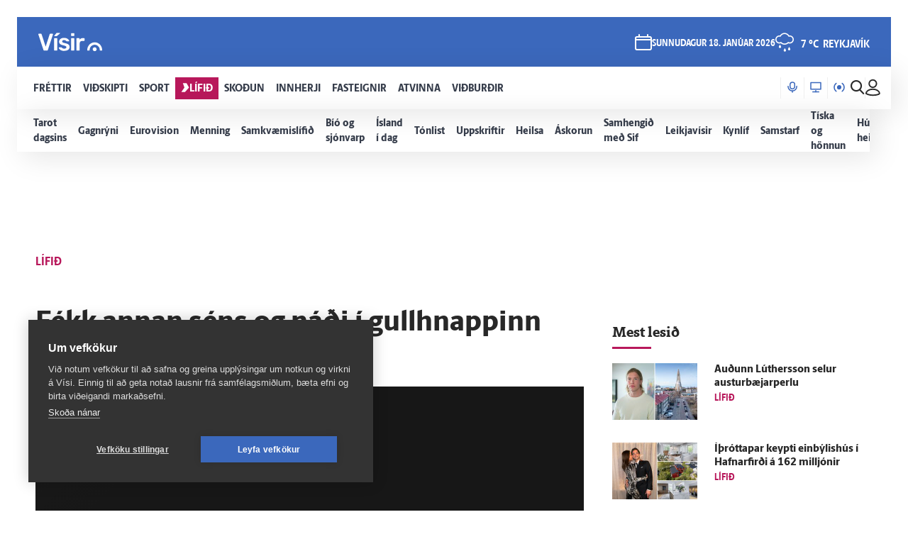

--- FILE ---
content_type: text/html; charset=utf-8
request_url: https://www.visir.is/g/2015150129321/fekk-annan-sens-og-nadi-i-gullhnappinn
body_size: 179445
content:
<!DOCTYPE html>
<html lang="is">
<head>
    <meta charset="utf-8">
    <meta http-equiv="X-UA-Compatible" content="IE=edge">
    <meta name="format-detection" content="telephone=no">
    <meta name="viewport" content="width=device-width, initial-scale=1, user-scalable=no">
    
    <script>
    const cookieUpdateEvent = new Event("cookieUpdate");
</script>

<!-- Google Tag Manager -->
<script>
    (function (w, d, s, l, i) {
        w[l] = w[l] || []; w[l].push({
            'gtm.start':
                new Date().getTime(), event: 'gtm.js'
        }); var f = d.getElementsByTagName(s)[0],
            j = d.createElement(s), dl = l != 'dataLayer' ? '&l=' + l : ''; j.async = true; j.src =
                'https://www.googletagmanager.com/gtm.js?id=' + i + dl; f.parentNode.insertBefore(j, f);
        window.dataLayer.push({
            'event': 'custom_page_view',
            'category': 'Lifid',
            'sub_category': 'LIFID01'
        })
    })(window, document, 'script', 'dataLayer', 'GTM-KSWPW6N');
</script>
<!-- End Google Tag Manager -->

<!--ChartBeat-->
<script type="text/javascript">
    (function () {
        var _sf_async_config = window._sf_async_config = (window._sf_async_config || {});
        /** CONFIGURATION START **/
        _sf_async_config.uid = 39908;
        _sf_async_config.domain = "visir.is";
        _sf_async_config.useCanonical = true;
        _sf_async_config.sections = "Lifid";
        _sf_async_config.authors = "Kjartan Atli Kjartansson";
        _sf_async_config.playerdomain = 'visir.is';
    /** CONFIGURATION END **/
        function loadChartbeat() {
            var e = document.createElement('script');
            var n = document.getElementsByTagName('script')[0];
            e.type = 'text/javascript';
            e.async = true;
            e.src = '//static.chartbeat.com/js/chartbeat_video.js';
            n.parentNode.insertBefore(e, n);
        }
        loadChartbeat();
    })();
</script>



    <link href="/js/videojs/skins/jwlike/videojs.css" rel="stylesheet" type="text/css">
    <link href="/js/videojs/skins/vjs-visir.css" rel="stylesheet" type="text/css">

    
    <meta name="description" content="Bubbi Morthens var fyrstur d&#xF3;maranna &#xED; &#xCD;sland Got Talent til a&#xF0; &#xFD;ta &#xE1; gullhnappinn, eftir a&#xF0; hafa gj&#xF6;rbreytt atri&#xF0;i n&#xED;tj&#xE1;n &#xE1;ra pilts." />
<meta property="og:title" content="F&#xE9;kk annan s&#xE9;ns og n&#xE1;&#xF0;i &#xED; gullhnappinn - V&#xED;sir" />
<meta property="og:type" content="article" />
<meta property="og:url" content="https://www.visir.is/g/20151955424d/fekk-annan-sens-og-nadi-i-gullhnappinn"/>
<meta property="og:image" content="https://www.visir.is/i/1A3818240DECB375C30E0B3BBCA389F105925435F8C3CD7C84203DE627889B5D_1600x900.jpg" />
<meta property="og:description" content="Bubbi Morthens var fyrstur d&#xF3;maranna &#xED; &#xCD;sland Got Talent til a&#xF0; &#xFD;ta &#xE1; gullhnappinn, eftir a&#xF0; hafa gj&#xF6;rbreytt atri&#xF0;i n&#xED;tj&#xE1;n &#xE1;ra pilts." />
<meta property="article:section" content="Lifid" />
<meta property="article:author" content="Kjartan Atli Kjartansson" />
<meta property="article:published_time" content="25.1.2015 21:21:09 &#x2B;00:00" />
<meta property="article:modified_time" content="25.1.2015 21:21:09 &#x2B;00:00" />
        <meta property="article:tag" content="&#xCD;sland Got Talent" />
<meta property="k5a:paid" content="0">
<meta property="k5a:paywall" content="open">

<meta property="twitter:card" content="summary" />
<meta property="twitter:title" content="F&#xE9;kk annan s&#xE9;ns og n&#xE1;&#xF0;i &#xED; gullhnappinn - V&#xED;sir" />
<meta property="twitter:url" content="https://www.visir.is/g/20151955424d/fekk-annan-sens-og-nadi-i-gullhnappinn" />
<meta property="twitter:image" content="https://www.visir.is/i/1A3818240DECB375C30E0B3BBCA389F105925435F8C3CD7C84203DE627889B5D_713x460.jpg" />
<meta property="twitter:description" content="Bubbi Morthens var fyrstur d&#xF3;maranna &#xED; &#xCD;sland Got Talent til a&#xF0; &#xFD;ta &#xE1; gullhnappinn, eftir a&#xF0; hafa gj&#xF6;rbreytt atri&#xF0;i n&#xED;tj&#xE1;n &#xE1;ra pilts." />
<link rel="canonical" href="https://www.visir.is/g/20151955424d/fekk-annan-sens-og-nadi-i-gullhnappinn" />


    
<meta property="k5a:login" content="0">
<meta property="k5a:subscriber" content="0">


    <link rel="apple-touch-icon" sizes="57x57" href="/static/1.0.1231/img/favicon/visir-favicon-57x57.png">
    <link rel="apple-touch-icon" sizes="60x60" href="/static/1.0.1231/img/favicon/visir-favicon-60x60.png">
    <link rel="apple-touch-icon" sizes="72x72" href="/static/1.0.1231/img/favicon/visir-favicon-72x72.png">
    <link rel="apple-touch-icon" sizes="76x76" href="/static/1.0.1231/img/favicon/visir-favicon-76x76.png">
    <link rel="apple-touch-icon" sizes="114x114" href="/static/1.0.1231/img/favicon/visir-favicon-114x114.png">
    <link rel="apple-touch-icon" sizes="120x120" href="/static/1.0.1231/img/favicon/visir-favicon-120x120.png">
    <link rel="apple-touch-icon" sizes="144x144" href="/static/1.0.1231/img/favicon/visir-favicon-144x144.png">
    <link rel="apple-touch-icon" sizes="152x152" href="/static/1.0.1231/img/favicon/visir-favicon-152x152.png">
    <link rel="apple-touch-icon" sizes="180x180" href="/static/1.0.1231/img/favicon/visir-favicon-180x180.png">
    <link rel="icon" type="image/png" sizes="192x192" href="/static/1.0.1231/img/favicon/visir-favicon-192x192.png">
    <link rel="icon" type="image/png" sizes="32x32" href="/static/1.0.1231/img/favicon/visir-favicon-32x32.png">
    <link rel="icon" type="image/png" sizes="96x96" href="/static/1.0.1231/img/favicon/visir-favicon-96x96.png">
    <link rel="icon" type="image/png" sizes="16x16" href="/static/1.0.1231/img/favicon/visir-favicon-16x16.png">
    <link rel="manifest" href="/static/1.0.1231/img/favicon/manifest.json">
    <meta name="msapplication-TileColor" content="#ffffff">
    <meta name="msapplication-TileImage" content="/static/1.0.1231/img/favicon/visir-favicon-144x144.png">
    <meta property="fb:app_id" content="169323689758194"/>
    <meta property="fb:admins" content="100001241383489"/>
    <meta name="application-name" content="visir.is"/>
    <meta name="twitter:widgets:csp" content="on">
    <meta name="facebook-domain-verification" content="5wsmwcm70ednfhid864mksq74lbjrb" />

        <title>F&#xE9;kk annan s&#xE9;ns og n&#xE1;&#xF0;i &#xED; gullhnappinn - Vísir</title>
        <meta property="og:site_name" content="visir.is"/>
        <meta name="theme-color" content="#ffffff">

    <link rel="stylesheet" href="/static/1.0.1231/css/main.css" media="all">
    <link rel="stylesheet" href="/static/1.0.1231/css/print.css" media="print">

    

    <script src="https://cdnjs.cloudflare.com/polyfill/v3/polyfill.min.js?features=default-3.6,Array.prototype.includes,fetch,Promise"></script>
    <script>window.lazySizesConfig = window.lazySizesConfig || {}; lazySizesConfig.expand = 400; lazySizesConfig.loadMode = 3;</script>
    <script src="/static/static/js/lazysizes.min.js"></script>
    <script src="/js/image_error.min.js"></script>

    <!--Ecobox: Social media publishing automation-->
    <script async id="ebx" src="//applets.ebxcdn.com/ebx.js"></script>

    <link rel="search" type="application/opensearchdescription+xml" href="/static/opensearch.xml" title="Visir Search"/>
</head>


<body class="-life">

    <!-- Google Tag Manager (noscript) -->
    <noscript>
        <iframe src="https://www.googletagmanager.com/ns.html?id=GTM-KSWPW6N"
                height="0" width="0" style="display:none;visibility:hidden"></iframe>
    </noscript>
    <!-- End Google Tag Manager (noscript) -->

        

<div class="mobile-header-menu" id="mobile-header-menu">
    <div class="mobile-menu-top">
        
        <div class="nav-buttons">
                <a href="https://tal.visir.is/" class="mobile-menu__category -tal main-category" id="M-tal">
                    <div class="mobile-category__text -tal">
<svg xmlns="http://www.w3.org/2000/svg" width="14" height="16" viewBox="0 0 14 16" fill="none" class="-nai -nav-icon">
    <title>Podcast</title>
    <path d="M10.3331 4.26667C10.3331 2.46254 8.8706 1 7.06647 1C5.26234 1 3.7998 2.46254 3.7998 4.26667V7.06667C3.7998 8.8708 5.26234 10.3333 7.06647 10.3333C8.8706 10.3333 10.3331 8.8708 10.3331 7.06667V4.26667Z" stroke="#1F2126" stroke-width="1.5" stroke-linecap="round" stroke-linejoin="round" />
    <path d="M13.1333 6.60001V7.06667C13.1333 10.4173 10.4173 13.1333 7.06667 13.1333C3.716 13.1333 1 10.4173 1 7.06667V6.60001" stroke="#1F2126" stroke-width="1.5" stroke-linecap="round" stroke-linejoin="round" />
    <path d="M7.06641 15V13.1333" stroke="#1F2126" stroke-width="1.5" stroke-linecap="round" stroke-linejoin="round" />
</svg>                        Hla&#xF0;varp
                    </div>
                </a>
                <a href="/sjonvarp" class="mobile-menu__category -tv main-category" id="M-TV">
                    <div class="mobile-category__text -tv">
<svg xmlns="http://www.w3.org/2000/svg" width="16" height="16" viewBox="0 0 16 16" fill="none" class="-nai -nav-icon">
    <title>TV</title>
    <path d="M8 14.5667V12.7" stroke-width="1.5" stroke-linecap="round" stroke-linejoin="round" />
    <path d="M3.7998 14.5667H12.1998" stroke-width="1.5" stroke-linecap="round" stroke-linejoin="round" />
    <path d="M15 1.5H1V10.8333H15V1.5Z" stroke-width="1.5" stroke-linecap="round" stroke-linejoin="round" />
</svg>                        Sj&#xF3;nvarp
                    </div>
                </a>
                <a href="/utvarp" class="mobile-menu__category -radio main-category" id="M-RADIO">
                    <div class="mobile-category__text -radio">
<svg xmlns="http://www.w3.org/2000/svg" width="16" height="13" viewBox="0 0 16 13" fill="none" class="-nai -nav-icon2">
    <title>Radio</title>
    <path class="fill-icon" d="M8.00033 8.93333C9.28899 8.93333 10.3337 7.88866 10.3337 6.6C10.3337 5.31133 9.28899 4.26666 8.00033 4.26666C6.71166 4.26666 5.66699 5.31133 5.66699 6.6C5.66699 7.88866 6.71166 8.93333 8.00033 8.93333Z" stroke-width="1.5" stroke-linecap="round" stroke-linejoin="round" />
    <path d="M3.79907 12.2C2.09947 10.9232 1 8.88947 1 6.6C1 4.31053 2.09947 2.2768 3.79907 1" stroke-width="1.5" stroke-linecap="round" stroke-linejoin="round" />
    <path d="M12.2012 12.2C13.9008 10.9232 15.0002 8.88947 15.0002 6.6C15.0002 4.31053 13.9008 2.2768 12.2012 1" stroke-width="1.5" stroke-linecap="round" stroke-linejoin="round" />
</svg>                        &#xDA;tvarp
                    </div>
                </a>
        </div>
        <div class="radio-station-container" id="radio-station-container-mobile">
            <div class="menu-limits">
    <a href="https://vefutvarp.visir.is/gullbylgjan/" class="new-menu__category sub-category radio-link">
        <img src='/static/1.0.1231/img/radio/color/new/GullBylgjan-logo-blue-lodrett-vector.svg' />
    </a>
    <a href="https://vefutvarp.visir.is/lettbylgjan/" class="new-menu__category sub-category radio-link">
        <img src='/static/1.0.1231/img/radio/color/new/LettBylgjan-logo-blue-lodrett-vector.svg' />
    </a>
    <a href="https://vefutvarp.visir.is/x977/" class="new-menu__category sub-category radio-link">
        <img src='/static/1.0.1231/img/radio/color/new/X977-logo-blue-vector.svg' />
    </a>
    <a href="https://vefutvarp.visir.is/bylgjan/" class="new-menu__category sub-category radio-link">
        <img src='/static/1.0.1231/img/radio/color/new/Bylgjan-logo-blue-vector.svg' />
    </a>
    <a href="https://vefutvarp.visir.is/fm957/" class="new-menu__category sub-category radio-link">
        <img src='/static/1.0.1231/img/radio/color/new/FM957-logo-blue-vector.svg' />
    </a>
</div>
        </div>
    </div>
    <div class="mobile-menu-bottom">
            <div href="/f/frettir" class="mobile-menu__category main-category child-True -news">
                <a href="/f/frettir" class="mobile-category__text -news">
                    <svg viewBox="0 0 12 14" class="arrow">
    <path d="M2.56645 0.358398H8.17906L11.8787 6.91493L5.86689 13.6419H0.285645L4.92609 6.91493L2.56645 0.358398Z" fill="white" />
</svg>
                    Fr&#xE9;ttir
                </a>
                    <div class="exp-container"> 
                        <div href="/" class="expand-btn"><i class="icon-arrow-right"></i></div>
                    </div>
            </div>
                <div class="mobile-menu__sub -news">
                        <a href="/f/frettir-innlent" class="mobile-menu__category sub-category -news">
                            <div class="mobile-category__text -news">
                                Innlent
                            </div>
                        </a>
                        <a href="/f/frettir-erlent" class="mobile-menu__category sub-category -news">
                            <div class="mobile-category__text -news">
                                Erlent
                            </div>
                        </a>
                        <a href="/p/vedur" class="mobile-menu__category sub-category -news">
                            <div class="mobile-category__text -news">
                                Ve&#xF0;ur
                            </div>
                        </a>
                        <a href="https://www.visir.is/t/2624" class="mobile-menu__category sub-category -news">
                            <div class="mobile-category__text -news">
                                H&#xE1;degisfr&#xE9;ttir
                            </div>
                        </a>
                        <a href="https://www.visir.is/t/2059" class="mobile-menu__category sub-category -news">
                            <div class="mobile-category__text -news">
                                Kv&#xF6;ldfr&#xE9;ttir
                            </div>
                        </a>
                        <a href="https://www.visir.is/p/stjornmal" class="mobile-menu__category sub-category -news">
                            <div class="mobile-category__text -news">
                                Stj&#xF3;rnm&#xE1;l
                            </div>
                        </a>
                        <a href="https://www.visir.is/t/4274/hotanir-bandarikjanna-vegna-graenlands" class="mobile-menu__category sub-category -news">
                            <div class="mobile-category__text -news">
                                M&#xE1;lefni Gr&#xE6;nlands
                            </div>
                        </a>
                        <a href="/p/logreglumal" class="mobile-menu__category sub-category -news">
                            <div class="mobile-category__text -news">
                                L&#xF6;greglum&#xE1;l
                            </div>
                        </a>
                        <a href="/p/domsmal" class="mobile-menu__category sub-category -news">
                            <div class="mobile-category__text -news">
                                D&#xF3;msm&#xE1;l
                            </div>
                        </a>
                        <a href="https://www.visir.is/t/3994/sveitarstjornarkosningar-2026" class="mobile-menu__category sub-category -news">
                            <div class="mobile-category__text -news">
                                Kosningar 2026
                            </div>
                        </a>
                        <a href="/p/andlat" class="mobile-menu__category sub-category -news">
                            <div class="mobile-category__text -news">
                                Andl&#xE1;t
                            </div>
                        </a>
                        <a href="/p/kompas" class="mobile-menu__category sub-category -news">
                            <div class="mobile-category__text -news">
                                Komp&#xE1;s
                            </div>
                        </a>
                        <a href="https://www.visir.is/frettaskot" class="mobile-menu__category sub-category -news">
                            <div class="mobile-category__text -news">
                                Senda fr&#xE9;ttaskot
                            </div>
                        </a>
                </div>
            <div href="/f/vidskipti" class="mobile-menu__category main-category child-True -business">
                <a href="/f/vidskipti" class="mobile-category__text -business">
                    <svg viewBox="0 0 12 14" class="arrow">
    <path d="M2.56645 0.358398H8.17906L11.8787 6.91493L5.86689 13.6419H0.285645L4.92609 6.91493L2.56645 0.358398Z" fill="white" />
</svg>
                    Vi&#xF0;skipti
                </a>
                    <div class="exp-container"> 
                        <div href="/" class="expand-btn"><i class="icon-arrow-right"></i></div>
                    </div>
            </div>
                <div class="mobile-menu__sub -business">
                        <a href="/f/vidskipti-innlent" class="mobile-menu__category sub-category -business">
                            <div class="mobile-category__text -business">
                                Innlent
                            </div>
                        </a>
                        <a href="/f/vidskipti-erlent" class="mobile-menu__category sub-category -business">
                            <div class="mobile-category__text -business">
                                Erlent
                            </div>
                        </a>
                        <a href="/p/atvinnulif" class="mobile-menu__category sub-category -business">
                            <div class="mobile-category__text -business">
                                Atvinnul&#xED;f
                            </div>
                        </a>
                        <a href="/p/neytendur" class="mobile-menu__category sub-category -business">
                            <div class="mobile-category__text -business">
                                Neytendur
                            </div>
                        </a>
                        <a href="/t/1686" class="mobile-menu__category sub-category -business">
                            <div class="mobile-category__text -business">
                                Se&#xF0;labankinn
                            </div>
                        </a>
                        <a href="/p/kauphollin" class="mobile-menu__category sub-category -business">
                            <div class="mobile-category__text -business">
                                Kauph&#xF6;llin
                            </div>
                        </a>
                        <a href="/p/vistaskipti" class="mobile-menu__category sub-category -business">
                            <div class="mobile-category__text -business">
                                Vistaskipti
                            </div>
                        </a>
                        <a href="/p/veitingastadir" class="mobile-menu__category sub-category -business">
                            <div class="mobile-category__text -business">
                                Veitingasta&#xF0;ir
                            </div>
                        </a>
                        <a href="https://www.visir.is/t/4076/fjarmalin-med-birni-berg" class="mobile-menu__category sub-category -business">
                            <div class="mobile-category__text -business">
                                Fj&#xE1;rm&#xE1;lin me&#xF0; Birni Berg
                            </div>
                        </a>
                        <a href="https://www.visir.is/ff2025" class="mobile-menu__category sub-category -business">
                            <div class="mobile-category__text -business">
                                Fram&#xFA;rskarandi fyrirt&#xE6;ki
                            </div>
                        </a>
                        <a href="https://www.visir.is/f/samstarf" class="mobile-menu__category sub-category -business">
                            <div class="mobile-category__text -business">
                                Samstarf
                            </div>
                        </a>
                        <a href="/p/frettirafflugi" class="mobile-menu__category sub-category -business">
                            <div class="mobile-category__text -business">
                                Fr&#xE9;ttir af flugi
                            </div>
                        </a>
                        <a href="/t/2727/fasteignamarkadur" class="mobile-menu__category sub-category -business">
                            <div class="mobile-category__text -business">
                                Fasteignamarka&#xF0;ur
                            </div>
                        </a>
                        <a href="/p/ferdamennskaaislandi" class="mobile-menu__category sub-category -business">
                            <div class="mobile-category__text -business">
                                Fer&#xF0;a&#xFE;j&#xF3;nusta
                            </div>
                        </a>
                </div>
            <div href="/f/sport" class="mobile-menu__category main-category child-True -sport">
                <a href="/f/sport" class="mobile-category__text -sport">
                    <svg viewBox="0 0 12 14" class="arrow">
    <path d="M2.56645 0.358398H8.17906L11.8787 6.91493L5.86689 13.6419H0.285645L4.92609 6.91493L2.56645 0.358398Z" fill="white" />
</svg>
                    Sport
                </a>
                    <div class="exp-container"> 
                        <div href="/" class="expand-btn"><i class="icon-arrow-right"></i></div>
                    </div>
            </div>
                <div class="mobile-menu__sub -sport">
                        <a href="/f/sport#sportoverview" class="mobile-menu__category sub-category -sport">
                            <div class="mobile-category__text -sport">
                                Sta&#xF0;an &#xED; deildum
                            </div>
                        </a>
                        <a href="/p/enski" class="mobile-menu__category sub-category -sport">
                            <div class="mobile-category__text -sport">
                                Enski boltinn
                            </div>
                        </a>
                        <a href="https://www.visir.is/p/emkarlaihandbolta2026" class="mobile-menu__category sub-category -sport">
                            <div class="mobile-category__text -sport">
                                EM &#xED; handbolta
                            </div>
                        </a>
                        <a href="/p/fotbolti" class="mobile-menu__category sub-category -sport">
                            <div class="mobile-category__text -sport">
                                F&#xF3;tbolti
                            </div>
                        </a>
                        <a href="/p/bonuskarla" class="mobile-menu__category sub-category -sport">
                            <div class="mobile-category__text -sport">
                                B&#xF3;nus karla
                            </div>
                        </a>
                        <a href="/p/bonuskvenna" class="mobile-menu__category sub-category -sport">
                            <div class="mobile-category__text -sport">
                                B&#xF3;nus kvenna
                            </div>
                        </a>
                        <a href="/p/oliskarla" class="mobile-menu__category sub-category -sport">
                            <div class="mobile-category__text -sport">
                                Ol&#xED;s karla
                            </div>
                        </a>
                        <a href="/p/oliskvenna" class="mobile-menu__category sub-category -sport">
                            <div class="mobile-category__text -sport">
                                Ol&#xED;s kvenna
                            </div>
                        </a>
                        <a href="/p/bestakarla" class="mobile-menu__category sub-category -sport">
                            <div class="mobile-category__text -sport">
                                Besta karla
                            </div>
                        </a>
                        <a href="/p/bestakvenna" class="mobile-menu__category sub-category -sport">
                            <div class="mobile-category__text -sport">
                                Besta kvenna
                            </div>
                        </a>
                        <a href="/p/korfubolti" class="mobile-menu__category sub-category -sport">
                            <div class="mobile-category__text -sport">
                                K&#xF6;rfubolti
                            </div>
                        </a>
                        <a href="/p/handbolti" class="mobile-menu__category sub-category -sport">
                            <div class="mobile-category__text -sport">
                                Handbolti
                            </div>
                        </a>
                        <a href="https://www.visir.is/p/nfl" class="mobile-menu__category sub-category -sport">
                            <div class="mobile-category__text -sport">
                                NFL
                            </div>
                        </a>
                        <a href="/p/islenski" class="mobile-menu__category sub-category -sport">
                            <div class="mobile-category__text -sport">
                                &#xCD;slenski boltinn
                            </div>
                        </a>
                        <a href="/p/meistaradeildin" class="mobile-menu__category sub-category -sport">
                            <div class="mobile-category__text -sport">
                                Meistaradeildin
                            </div>
                        </a>
                        <a href="/p/golf" class="mobile-menu__category sub-category -sport">
                            <div class="mobile-category__text -sport">
                                Golf
                            </div>
                        </a>
                </div>
            <div href="/f/lifid" class="mobile-menu__category main-category child-True -life">
                <a href="/f/lifid" class="mobile-category__text -life">
                    <svg viewBox="0 0 12 14" class="arrow">
    <path d="M2.56645 0.358398H8.17906L11.8787 6.91493L5.86689 13.6419H0.285645L4.92609 6.91493L2.56645 0.358398Z" fill="white" />
</svg>
                    L&#xED;fi&#xF0;
                </a>
                    <div class="exp-container"> 
                        <div href="/" class="expand-btn"><i class="icon-arrow-right"></i></div>
                    </div>
            </div>
                <div class="mobile-menu__sub -life">
                        <a href="/other/tarot" class="mobile-menu__category sub-category -life">
                            <div class="mobile-category__text -life">
                                Tarot dagsins
                            </div>
                        </a>
                        <a href="/p/gagnryni" class="mobile-menu__category sub-category -life">
                            <div class="mobile-category__text -life">
                                Gagnr&#xFD;ni
                            </div>
                        </a>
                        <a href="/p/eurovision" class="mobile-menu__category sub-category -life">
                            <div class="mobile-category__text -life">
                                Eurovision
                            </div>
                        </a>
                        <a href="/p/menning" class="mobile-menu__category sub-category -life">
                            <div class="mobile-category__text -life">
                                Menning
                            </div>
                        </a>
                        <a href="/p/samkvaemislifid" class="mobile-menu__category sub-category -life">
                            <div class="mobile-category__text -life">
                                Samkv&#xE6;misl&#xED;fi&#xF0;
                            </div>
                        </a>
                        <a href="/p/bioogsjonvarp" class="mobile-menu__category sub-category -life">
                            <div class="mobile-category__text -life">
                                B&#xED;&#xF3; og sj&#xF3;nvarp
                            </div>
                        </a>
                        <a href="https://www.visir.is/t/936" class="mobile-menu__category sub-category -life">
                            <div class="mobile-category__text -life">
                                &#xCD;sland &#xED; dag
                            </div>
                        </a>
                        <a href="/p/tonlist" class="mobile-menu__category sub-category -life">
                            <div class="mobile-category__text -life">
                                T&#xF3;nlist
                            </div>
                        </a>
                        <a href="/p/uppskriftir" class="mobile-menu__category sub-category -life">
                            <div class="mobile-category__text -life">
                                Uppskriftir
                            </div>
                        </a>
                        <a href="/p/heilsa/" class="mobile-menu__category sub-category -life">
                            <div class="mobile-category__text -life">
                                Heilsa
                            </div>
                        </a>
                        <a href="/p/askorun" class="mobile-menu__category sub-category -life">
                            <div class="mobile-category__text -life">
                                &#xC1;skorun
                            </div>
                        </a>
                        <a href="/t/4159/samhengid-med-sif" class="mobile-menu__category sub-category -life">
                            <div class="mobile-category__text -life">
                                Samhengi&#xF0; me&#xF0; Sif
                            </div>
                        </a>
                        <a href="/p/leikjavisir" class="mobile-menu__category sub-category -life">
                            <div class="mobile-category__text -life">
                                Leikjav&#xED;sir
                            </div>
                        </a>
                        <a href="https://www.visir.is/p/kynlif" class="mobile-menu__category sub-category -life">
                            <div class="mobile-category__text -life">
                                Kynl&#xED;f
                            </div>
                        </a>
                        <a href="/f/lifid-samstarf" class="mobile-menu__category sub-category -life">
                            <div class="mobile-category__text -life">
                                Samstarf
                            </div>
                        </a>
                        <a href="/p/tiskaoghonnun" class="mobile-menu__category sub-category -life">
                            <div class="mobile-category__text -life">
                                T&#xED;ska og h&#xF6;nnun
                            </div>
                        </a>
                        <a href="https://www.visir.is/t/3681/utkall" class="mobile-menu__category sub-category -life">
                            <div class="mobile-category__text -life">
                                &#xDA;tkall
                            </div>
                        </a>
                        <a href="https://www.visir.is/t/1040" class="mobile-menu__category sub-category -life">
                            <div class="mobile-category__text -life">
                                H&#xFA;s og heimili
                            </div>
                        </a>
                </div>
            <div href="/f/skodanir" class="mobile-menu__category main-category child-True -opinion">
                <a href="/f/skodanir" class="mobile-category__text -opinion">
                    <svg viewBox="0 0 12 14" class="arrow">
    <path d="M2.56645 0.358398H8.17906L11.8787 6.91493L5.86689 13.6419H0.285645L4.92609 6.91493L2.56645 0.358398Z" fill="white" />
</svg>
                    Sko&#xF0;un
                </a>
                    <div class="exp-container"> 
                        <div href="/" class="expand-btn"><i class="icon-arrow-right"></i></div>
                    </div>
            </div>
                <div class="mobile-menu__sub -opinion">
                        <a href="/t/4132/skodun-sveitarstjornarkosningar-2026" class="mobile-menu__category sub-category -opinion">
                            <div class="mobile-category__text -opinion">
                                Sveitarstj&#xF3;rnarkosningar 2026
                            </div>
                        </a>
                        <a href="/p/skodunalthingisogsveitarstjornarmenn" class="mobile-menu__category sub-category -opinion">
                            <div class="mobile-category__text -opinion">
                                Kj&#xF6;rnir fulltr&#xFA;ar
                            </div>
                        </a>
                        <a href="/p/halldor" class="mobile-menu__category sub-category -opinion">
                            <div class="mobile-category__text -opinion">
                                Halld&#xF3;r
                            </div>
                        </a>
                        <a href="/um-skodanagreinar" class="mobile-menu__category sub-category -opinion">
                            <div class="mobile-category__text -opinion">
                                Um sko&#xF0;ana&#xAD;greinar &#xE1; V&#xED;si
                            </div>
                        </a>
                </div>
            <div href="/f/innherji" class="mobile-menu__category main-category child-False -insider">
                <a href="/f/innherji" class="mobile-category__text -insider">
                    <svg viewBox="0 0 12 14" class="arrow">
    <path d="M2.56645 0.358398H8.17906L11.8787 6.91493L5.86689 13.6419H0.285645L4.92609 6.91493L2.56645 0.358398Z" fill="white" />
</svg>
                    Innherji
                </a>
            </div>
            <div href="http://fasteignir.visir.is" class="mobile-menu__category main-category child-False -realestate">
                <a href="http://fasteignir.visir.is" class="mobile-category__text -realestate">
                    <svg viewBox="0 0 12 14" class="arrow">
    <path d="M2.56645 0.358398H8.17906L11.8787 6.91493L5.86689 13.6419H0.285645L4.92609 6.91493L2.56645 0.358398Z" fill="white" />
</svg>
                    Fasteignir
                </a>
            </div>
            <div href="/atvinna" class="mobile-menu__category main-category child-False -profession">
                <a href="/atvinna" class="mobile-category__text -profession">
                    <svg viewBox="0 0 12 14" class="arrow">
    <path d="M2.56645 0.358398H8.17906L11.8787 6.91493L5.86689 13.6419H0.285645L4.92609 6.91493L2.56645 0.358398Z" fill="white" />
</svg>
                    Atvinna
                </a>
            </div>
            <div href="/vidburdir " class="mobile-menu__category main-category child-False -vidburdir">
                <a href="/vidburdir " class="mobile-category__text -vidburdir">
                    <svg viewBox="0 0 12 14" class="arrow">
    <path d="M2.56645 0.358398H8.17906L11.8787 6.91493L5.86689 13.6419H0.285645L4.92609 6.91493L2.56645 0.358398Z" fill="white" />
</svg>
                    Vi&#xF0;bur&#xF0;ir
                </a>
            </div>
    </div>
</div>
<div class="background-header"></div>
<header class="main-header new-header  ">
    <div class="new-header__upper">
		<div class="limit">
            <a href="/" class="brand_logo logo__upper">
                <svg id="Layer_2" data-name="Layer 2" xmlns="http://www.w3.org/2000/svg" viewBox="0 0 66.86 19.06">
    <defs>
        <style>
            .cls-1 {
                fill: #fff;
            }
        </style>
    </defs>
    <g id="Layer_1-2" data-name="Layer 1">
        <g>
            <path class="cls-1" d="M6.32,18.45c-.27,0-.47-.07-.62-.2-.15-.13-.26-.3-.32-.5L.05,1.77c-.03-.08-.05-.16-.05-.22,0-.15.05-.27.15-.37.1-.1.22-.15.37-.15h2.19c.23,0,.41.06.54.19.12.12.2.25.24.36l4.21,12.82L11.9,1.57c.03-.12.11-.24.24-.36.12-.12.3-.19.54-.19h2.19c.13,0,.25.05.36.15.11.1.16.22.16.37,0,.07-.02.14-.05.22l-5.33,15.98c-.07.2-.17.37-.32.5-.15.13-.36.2-.62.2h-2.74ZM18.67,3.63c.22,0,.39-.03.51-.08.12-.05.25-.13.39-.25l3.09-2.54c.08-.08.12-.18.12-.3,0-.32-.16-.47-.47-.47h-2.49c-.22,0-.38.03-.5.09s-.26.18-.42.36l-2.02,2.47c-.08.08-.12.19-.12.32,0,.27.13.4.4.4h1.52ZM19.22,18.45c.18,0,.33-.06.44-.17.11-.12.16-.26.16-.42V6.1c0-.17-.05-.31-.16-.42-.11-.12-.25-.17-.44-.17h-2.07c-.17,0-.31.06-.42.17s-.17.26-.17.42v11.75c0,.17.06.31.17.42s.26.17.42.17h2.07ZM27.04,18.7c1.26,0,2.32-.17,3.17-.51.85-.34,1.5-.81,1.94-1.41.44-.6.66-1.27.66-2.02,0-.61-.14-1.17-.41-1.68-.27-.51-.74-.95-1.39-1.34-.66-.39-1.54-.68-2.65-.88-.98-.2-1.71-.39-2.19-.57-.48-.18-.8-.38-.96-.58-.16-.21-.24-.45-.24-.73,0-.41.17-.76.5-1.03.33-.27.81-.41,1.44-.41.5,0,.9.07,1.21.2.31.13.57.29.78.49.22.19.41.37.6.54.07.05.13.09.2.12.07.03.14.05.22.05h1.84c.15,0,.28-.05.4-.16.12-.11.17-.25.15-.44-.02-.25-.14-.54-.37-.88-.23-.34-.57-.68-1.01-1.01-.44-.33-.99-.61-1.66-.83-.66-.22-1.44-.34-2.34-.34-1.14,0-2.1.19-2.87.57-.77.38-1.35.87-1.74,1.46-.39.59-.58,1.21-.58,1.86s.15,1.24.45,1.74c.3.5.76.91,1.37,1.24.61.33,1.39.61,2.32.82.95.2,1.68.39,2.19.56.51.17.87.37,1.06.59.19.22.29.5.29.85,0,.48-.22.85-.66,1.11-.44.26-.98.39-1.63.39-.5,0-.91-.07-1.24-.21-.33-.14-.62-.31-.86-.51-.24-.2-.47-.39-.68-.57-.08-.08-.15-.13-.2-.15-.05-.02-.11-.02-.17-.02h-1.97c-.15,0-.29.05-.41.16-.12.11-.18.25-.16.44.02.23.13.52.35.87.22.35.55.7,1,1.05.45.35,1.02.64,1.73.87.71.23,1.56.35,2.55.35M37.04,18.45c.18,0,.33-.06.44-.17.11-.12.16-.26.16-.42V6.1c0-.16-.05-.31-.16-.42-.11-.12-.25-.17-.44-.17h-2.07c-.17,0-.31.06-.42.17s-.17.26-.17.42v11.75c0,.17.06.31.17.42s.26.17.42.17h2.07ZM37.14,3.36c.18,0,.33-.06.45-.17.12-.12.17-.26.17-.42V.97c0-.17-.06-.31-.17-.42-.12-.12-.27-.17-.45-.17h-2.26c-.17,0-.31.06-.42.17-.12.12-.17.26-.17.42v1.79c0,.17.06.31.17.42.12.12.26.17.42.17h2.26ZM42.72,18.45c.18,0,.33-.06.45-.17s.17-.26.17-.42v-6.85c0-.8.22-1.42.66-1.86.44-.44,1.06-.66,1.86-.66h1.94c.18,0,.33-.06.44-.17.11-.12.16-.26.16-.42v-1.79c0-.17-.05-.31-.16-.42-.11-.12-.25-.17-.44-.17h-1.02c-.8,0-1.5.14-2.1.42-.61.28-1.1.69-1.48,1.22v-1.02c0-.18-.06-.33-.19-.45s-.27-.17-.44-.17h-2.02c-.17,0-.31.06-.42.17s-.17.27-.17.45v11.73c0,.17.06.31.17.42s.26.17.42.17h2.17Z" />
            <path class="cls-1" d="M59.04,19.06c-.25,0-.49-.04-.72-.13-.49-.18-.9-.56-1.12-1.04-.25-.53-.25-1.16,0-1.69.26-.59.82-1.03,1.45-1.15h0c.12-.03.25-.04.38-.04.77,0,1.52.48,1.83,1.16h0c.25.52.26,1.15.03,1.67-.2.49-.6.88-1.09,1.08-.24.1-.51.15-.77.15M66.78,18.36s.07-.1.08-.17c.03-1.18-.18-2.35-.6-3.38-.65-1.59-1.81-2.95-3.26-3.82-1.19-.72-2.55-1.1-3.94-1.1-.18,0-.36,0-.54.02-2.09.13-4.15,1.21-5.49,2.89-1.22,1.49-1.86,3.45-1.79,5.41,0,.06.04.12.08.16.05.05.11.08.18.08.29,0,.58,0,.87,0,.36,0,.72,0,1.08,0,.07,0,.13-.03.18-.08.05-.05.08-.12.08-.21h0v-.04c0-.06,0-.11,0-.16,0-.95.22-1.87.64-2.67.54-1.03,1.4-1.87,2.43-2.36.69-.34,1.48-.52,2.27-.52.4,0,.8.04,1.19.13,1.56.35,2.95,1.5,3.62,2.98.37.78.55,1.68.53,2.68,0,.07.04.12.08.17s.1.07.17.08c.27,0,.56,0,.9,0,.3,0,.61,0,.91,0h.16c.07,0,.13-.04.18-.08" />
        </g>
    </g>
</svg>
            </a>

            <div class="new-header__right" id="mobile-header-nav">
                <!-- Mobile Top Nav -->

                <div class="nav-icons">
                    <div class="new-menu__icon -search">
                        <a href="/leit"><i class="icon-search"></i></a>
                    </div>
                    <span class="nav-divider"></span>
                    <div class="new-menu__icon -user" id="login_toggler_mobile">
                        
<div class="user-profile-container">

        
            <span class="user-profile user-default-img">
                <svg viewBox="0 0 22 26" fill="none" xmlns="http://www.w3.org/2000/svg">
                <circle cx="10.8961" cy="7.20266" r="5.43398" stroke="#282828" stroke-width="2"/>
                <path d="M20.7925 21.5234C20.7925 21.6545 20.7275 21.8955 20.3102 22.2305C19.891 22.5671 19.2203 22.9064 18.2943 23.2049C16.4523 23.7987 13.8391 24.1555 10.8963 24.1555C7.99339 24.1555 5.38543 23.6536 3.53168 22.9829C2.60002 22.6458 1.90112 22.2812 1.45623 21.9476C1.07699 21.6632 1.00998 21.5018 1.00018 21.4876C1.01481 19.9677 1.95957 18.4664 3.74063 17.296C5.52732 16.1219 8.05437 15.363 10.8963 15.363C13.7382 15.363 16.2652 16.1219 18.0519 17.296C19.847 18.4756 20.7925 19.9913 20.7925 21.5234Z" stroke="#282828" stroke-width="2"/>
                </svg>
            </span>
</div>
                    </div>
                    <span class="nav-divider"></span>
                    <div class="new-menu__icon -hamburger" id="mobileNavToggler">
                        <svg xmlns="http://www.w3.org/2000/svg" width="24" height="24" viewBox="0 0 24 24" fill="none" class="hamburger-nav">
    <title>Menu</title>
    <path class="first-line" d="M23 13H1C0.448 13 0 12.553 0 12C0 11.447 0.448 11 1 11H23C23.552 11 24 11.447 24 12C24 12.553 23.552 13 23 13Z" fill="white" />
    <path class="second-line" d="M23 13H1C0.448 13 0 12.553 0 12C0 11.447 0.448 11 1 11H23C23.552 11 24 11.447 24 12C24 12.553 23.552 13 23 13Z" fill="white" />
    <path class="small-lines" d="M23 6H12C11.448 6 11 5.553 11 5C11 4.447 11.448 4 12 4H23C23.552 4 24 4.447 24 5C24 5.553 23.552 6 23 6Z" fill="white" />
    <path class="small-lines" d="M12 20H1C0.448 20 0 19.553 0 19C0 18.447 0.448 18 1 18H12C12.552 18 13 18.447 13 19C13 19.553 12.552 20 12 20Z" fill="white" />
</svg>
                        
                    </div>
                </div>

                <!-- Desktop Nav -->

                <div class="new-header__calendar">
                    <svg xmlns="http://www.w3.org/2000/svg" width="24" height="23" viewBox="0 0 24 23" fill="none">
    <title>Calendar</title>
    <path d="M6 1V3" stroke-width="2" stroke-linecap="round" stroke-linejoin="round" />
    <path d="M18 1V3" stroke-width="2" stroke-linecap="round" stroke-linejoin="round" />
    <path d="M1 8H23" stroke-width="2" stroke-linecap="round" stroke-linejoin="round" />
    <path d="M21 4H3C1.89543 4 1 4.89543 1 6V20C1 21.1046 1.89543 22 3 22H21C22.1046 22 23 21.1046 23 20V6C23 4.89543 22.1046 4 21 4Z" stroke-width="2" stroke-linecap="round" stroke-linejoin="round" />
</svg>
                    <a href="/">sunnudagur 18. jan&#xFA;ar 2026</a>
                </div>
                <div class="new-header__weather">
                    <div class='weather-widget weather-widget--sunny'><span class='icon-cloud-rain'></span><a href='/p/vedur'><span>7 °C &nbsp;</span><span>Reykjavík</span></a></div>
                </div>
            </div>
		</div>
	</div>
    <a href="/" class="brand_logo logo__lower">
        <svg id="Layer_2" data-name="Layer 2" xmlns="http://www.w3.org/2000/svg" viewBox="0 0 66.86 19.06">
    <defs>
        <style>
            .cls-1 {
                fill: #fff;
            }
        </style>
    </defs>
    <g id="Layer_1-2" data-name="Layer 1">
        <g>
            <path class="cls-1" d="M6.32,18.45c-.27,0-.47-.07-.62-.2-.15-.13-.26-.3-.32-.5L.05,1.77c-.03-.08-.05-.16-.05-.22,0-.15.05-.27.15-.37.1-.1.22-.15.37-.15h2.19c.23,0,.41.06.54.19.12.12.2.25.24.36l4.21,12.82L11.9,1.57c.03-.12.11-.24.24-.36.12-.12.3-.19.54-.19h2.19c.13,0,.25.05.36.15.11.1.16.22.16.37,0,.07-.02.14-.05.22l-5.33,15.98c-.07.2-.17.37-.32.5-.15.13-.36.2-.62.2h-2.74ZM18.67,3.63c.22,0,.39-.03.51-.08.12-.05.25-.13.39-.25l3.09-2.54c.08-.08.12-.18.12-.3,0-.32-.16-.47-.47-.47h-2.49c-.22,0-.38.03-.5.09s-.26.18-.42.36l-2.02,2.47c-.08.08-.12.19-.12.32,0,.27.13.4.4.4h1.52ZM19.22,18.45c.18,0,.33-.06.44-.17.11-.12.16-.26.16-.42V6.1c0-.17-.05-.31-.16-.42-.11-.12-.25-.17-.44-.17h-2.07c-.17,0-.31.06-.42.17s-.17.26-.17.42v11.75c0,.17.06.31.17.42s.26.17.42.17h2.07ZM27.04,18.7c1.26,0,2.32-.17,3.17-.51.85-.34,1.5-.81,1.94-1.41.44-.6.66-1.27.66-2.02,0-.61-.14-1.17-.41-1.68-.27-.51-.74-.95-1.39-1.34-.66-.39-1.54-.68-2.65-.88-.98-.2-1.71-.39-2.19-.57-.48-.18-.8-.38-.96-.58-.16-.21-.24-.45-.24-.73,0-.41.17-.76.5-1.03.33-.27.81-.41,1.44-.41.5,0,.9.07,1.21.2.31.13.57.29.78.49.22.19.41.37.6.54.07.05.13.09.2.12.07.03.14.05.22.05h1.84c.15,0,.28-.05.4-.16.12-.11.17-.25.15-.44-.02-.25-.14-.54-.37-.88-.23-.34-.57-.68-1.01-1.01-.44-.33-.99-.61-1.66-.83-.66-.22-1.44-.34-2.34-.34-1.14,0-2.1.19-2.87.57-.77.38-1.35.87-1.74,1.46-.39.59-.58,1.21-.58,1.86s.15,1.24.45,1.74c.3.5.76.91,1.37,1.24.61.33,1.39.61,2.32.82.95.2,1.68.39,2.19.56.51.17.87.37,1.06.59.19.22.29.5.29.85,0,.48-.22.85-.66,1.11-.44.26-.98.39-1.63.39-.5,0-.91-.07-1.24-.21-.33-.14-.62-.31-.86-.51-.24-.2-.47-.39-.68-.57-.08-.08-.15-.13-.2-.15-.05-.02-.11-.02-.17-.02h-1.97c-.15,0-.29.05-.41.16-.12.11-.18.25-.16.44.02.23.13.52.35.87.22.35.55.7,1,1.05.45.35,1.02.64,1.73.87.71.23,1.56.35,2.55.35M37.04,18.45c.18,0,.33-.06.44-.17.11-.12.16-.26.16-.42V6.1c0-.16-.05-.31-.16-.42-.11-.12-.25-.17-.44-.17h-2.07c-.17,0-.31.06-.42.17s-.17.26-.17.42v11.75c0,.17.06.31.17.42s.26.17.42.17h2.07ZM37.14,3.36c.18,0,.33-.06.45-.17.12-.12.17-.26.17-.42V.97c0-.17-.06-.31-.17-.42-.12-.12-.27-.17-.45-.17h-2.26c-.17,0-.31.06-.42.17-.12.12-.17.26-.17.42v1.79c0,.17.06.31.17.42.12.12.26.17.42.17h2.26ZM42.72,18.45c.18,0,.33-.06.45-.17s.17-.26.17-.42v-6.85c0-.8.22-1.42.66-1.86.44-.44,1.06-.66,1.86-.66h1.94c.18,0,.33-.06.44-.17.11-.12.16-.26.16-.42v-1.79c0-.17-.05-.31-.16-.42-.11-.12-.25-.17-.44-.17h-1.02c-.8,0-1.5.14-2.1.42-.61.28-1.1.69-1.48,1.22v-1.02c0-.18-.06-.33-.19-.45s-.27-.17-.44-.17h-2.02c-.17,0-.31.06-.42.17s-.17.27-.17.45v11.73c0,.17.06.31.17.42s.26.17.42.17h2.17Z" />
            <path class="cls-1" d="M59.04,19.06c-.25,0-.49-.04-.72-.13-.49-.18-.9-.56-1.12-1.04-.25-.53-.25-1.16,0-1.69.26-.59.82-1.03,1.45-1.15h0c.12-.03.25-.04.38-.04.77,0,1.52.48,1.83,1.16h0c.25.52.26,1.15.03,1.67-.2.49-.6.88-1.09,1.08-.24.1-.51.15-.77.15M66.78,18.36s.07-.1.08-.17c.03-1.18-.18-2.35-.6-3.38-.65-1.59-1.81-2.95-3.26-3.82-1.19-.72-2.55-1.1-3.94-1.1-.18,0-.36,0-.54.02-2.09.13-4.15,1.21-5.49,2.89-1.22,1.49-1.86,3.45-1.79,5.41,0,.06.04.12.08.16.05.05.11.08.18.08.29,0,.58,0,.87,0,.36,0,.72,0,1.08,0,.07,0,.13-.03.18-.08.05-.05.08-.12.08-.21h0v-.04c0-.06,0-.11,0-.16,0-.95.22-1.87.64-2.67.54-1.03,1.4-1.87,2.43-2.36.69-.34,1.48-.52,2.27-.52.4,0,.8.04,1.19.13,1.56.35,2.95,1.5,3.62,2.98.37.78.55,1.68.53,2.68,0,.07.04.12.08.17s.1.07.17.08c.27,0,.56,0,.9,0,.3,0,.61,0,.91,0h.16c.07,0,.13-.04.18-.08" />
        </g>
    </g>
</svg>
    </a>
	<div class="limit">
        <nav class="new-menu">
            <div class="menu-left" id="mainNav">
                    <a href="/f/frettir" class="new-menu__category main-category child-True -news">
                        <div class="category__text -news">
                            <svg viewBox="0 0 12 14" class="arrow">
    <path d="M2.56645 0.358398H8.17906L11.8787 6.91493L5.86689 13.6419H0.285645L4.92609 6.91493L2.56645 0.358398Z" fill="white" />
</svg>
                            Fr&#xE9;ttir
                        </div>
                    </a>
                        <div class="new-menu__sub -desktop-sub -news">
                            <div class="menu-limits"> 
                                    <a href="/f/frettir-innlent" class="new-menu__category sub-category">
                                        <div class="category__text -news">
                                            Innlent
                                        </div>
                                    </a>
                                    <a href="/f/frettir-erlent" class="new-menu__category sub-category">
                                        <div class="category__text -news">
                                            Erlent
                                        </div>
                                    </a>
                                    <a href="/p/vedur" class="new-menu__category sub-category">
                                        <div class="category__text -news">
                                            Ve&#xF0;ur
                                        </div>
                                    </a>
                                    <a href="https://www.visir.is/t/2624" class="new-menu__category sub-category">
                                        <div class="category__text -news">
                                            H&#xE1;degisfr&#xE9;ttir
                                        </div>
                                    </a>
                                    <a href="https://www.visir.is/t/2059" class="new-menu__category sub-category">
                                        <div class="category__text -news">
                                            Kv&#xF6;ldfr&#xE9;ttir
                                        </div>
                                    </a>
                                    <a href="https://www.visir.is/p/stjornmal" class="new-menu__category sub-category">
                                        <div class="category__text -news">
                                            Stj&#xF3;rnm&#xE1;l
                                        </div>
                                    </a>
                                    <a href="https://www.visir.is/t/4274/hotanir-bandarikjanna-vegna-graenlands" class="new-menu__category sub-category">
                                        <div class="category__text -news">
                                            M&#xE1;lefni Gr&#xE6;nlands
                                        </div>
                                    </a>
                                    <a href="/p/logreglumal" class="new-menu__category sub-category">
                                        <div class="category__text -news">
                                            L&#xF6;greglum&#xE1;l
                                        </div>
                                    </a>
                                    <a href="/p/domsmal" class="new-menu__category sub-category">
                                        <div class="category__text -news">
                                            D&#xF3;msm&#xE1;l
                                        </div>
                                    </a>
                                    <a href="https://www.visir.is/t/3994/sveitarstjornarkosningar-2026" class="new-menu__category sub-category">
                                        <div class="category__text -news">
                                            Kosningar 2026
                                        </div>
                                    </a>
                                    <a href="/p/andlat" class="new-menu__category sub-category">
                                        <div class="category__text -news">
                                            Andl&#xE1;t
                                        </div>
                                    </a>
                                    <a href="/p/kompas" class="new-menu__category sub-category">
                                        <div class="category__text -news">
                                            Komp&#xE1;s
                                        </div>
                                    </a>
                                    <a href="https://www.visir.is/frettaskot" class="new-menu__category sub-category">
                                        <div class="category__text -news">
                                            Senda fr&#xE9;ttaskot
                                        </div>
                                    </a>
                            </div>
                         </div>
                    <a href="/f/vidskipti" class="new-menu__category main-category child-True -business">
                        <div class="category__text -business">
                            <svg viewBox="0 0 12 14" class="arrow">
    <path d="M2.56645 0.358398H8.17906L11.8787 6.91493L5.86689 13.6419H0.285645L4.92609 6.91493L2.56645 0.358398Z" fill="white" />
</svg>
                            Vi&#xF0;skipti
                        </div>
                    </a>
                        <div class="new-menu__sub -desktop-sub -business">
                            <div class="menu-limits"> 
                                    <a href="/f/vidskipti-innlent" class="new-menu__category sub-category">
                                        <div class="category__text -business">
                                            Innlent
                                        </div>
                                    </a>
                                    <a href="/f/vidskipti-erlent" class="new-menu__category sub-category">
                                        <div class="category__text -business">
                                            Erlent
                                        </div>
                                    </a>
                                    <a href="/p/atvinnulif" class="new-menu__category sub-category">
                                        <div class="category__text -business">
                                            Atvinnul&#xED;f
                                        </div>
                                    </a>
                                    <a href="/p/neytendur" class="new-menu__category sub-category">
                                        <div class="category__text -business">
                                            Neytendur
                                        </div>
                                    </a>
                                    <a href="/t/1686" class="new-menu__category sub-category">
                                        <div class="category__text -business">
                                            Se&#xF0;labankinn
                                        </div>
                                    </a>
                                    <a href="/p/kauphollin" class="new-menu__category sub-category">
                                        <div class="category__text -business">
                                            Kauph&#xF6;llin
                                        </div>
                                    </a>
                                    <a href="/p/vistaskipti" class="new-menu__category sub-category">
                                        <div class="category__text -business">
                                            Vistaskipti
                                        </div>
                                    </a>
                                    <a href="/p/veitingastadir" class="new-menu__category sub-category">
                                        <div class="category__text -business">
                                            Veitingasta&#xF0;ir
                                        </div>
                                    </a>
                                    <a href="https://www.visir.is/t/4076/fjarmalin-med-birni-berg" class="new-menu__category sub-category">
                                        <div class="category__text -business">
                                            Fj&#xE1;rm&#xE1;lin me&#xF0; Birni Berg
                                        </div>
                                    </a>
                                    <a href="https://www.visir.is/ff2025" class="new-menu__category sub-category">
                                        <div class="category__text -business">
                                            Fram&#xFA;rskarandi fyrirt&#xE6;ki
                                        </div>
                                    </a>
                                    <a href="https://www.visir.is/f/samstarf" class="new-menu__category sub-category">
                                        <div class="category__text -business">
                                            Samstarf
                                        </div>
                                    </a>
                                    <a href="/p/frettirafflugi" class="new-menu__category sub-category">
                                        <div class="category__text -business">
                                            Fr&#xE9;ttir af flugi
                                        </div>
                                    </a>
                                    <a href="/t/2727/fasteignamarkadur" class="new-menu__category sub-category">
                                        <div class="category__text -business">
                                            Fasteignamarka&#xF0;ur
                                        </div>
                                    </a>
                                    <a href="/p/ferdamennskaaislandi" class="new-menu__category sub-category">
                                        <div class="category__text -business">
                                            Fer&#xF0;a&#xFE;j&#xF3;nusta
                                        </div>
                                    </a>
                            </div>
                         </div>
                    <a href="/f/sport" class="new-menu__category main-category child-True -sport">
                        <div class="category__text -sport">
                            <svg viewBox="0 0 12 14" class="arrow">
    <path d="M2.56645 0.358398H8.17906L11.8787 6.91493L5.86689 13.6419H0.285645L4.92609 6.91493L2.56645 0.358398Z" fill="white" />
</svg>
                            Sport
                        </div>
                    </a>
                        <div class="new-menu__sub -desktop-sub -sport">
                            <div class="menu-limits"> 
                                    <a href="/f/sport#sportoverview" class="new-menu__category sub-category">
                                        <div class="category__text -sport">
                                            Sta&#xF0;an &#xED; deildum
                                        </div>
                                    </a>
                                    <a href="/p/enski" class="new-menu__category sub-category">
                                        <div class="category__text -sport">
                                            Enski boltinn
                                        </div>
                                    </a>
                                    <a href="https://www.visir.is/p/emkarlaihandbolta2026" class="new-menu__category sub-category">
                                        <div class="category__text -sport">
                                            EM &#xED; handbolta
                                        </div>
                                    </a>
                                    <a href="/p/fotbolti" class="new-menu__category sub-category">
                                        <div class="category__text -sport">
                                            F&#xF3;tbolti
                                        </div>
                                    </a>
                                    <a href="/p/bonuskarla" class="new-menu__category sub-category">
                                        <div class="category__text -sport">
                                            B&#xF3;nus karla
                                        </div>
                                    </a>
                                    <a href="/p/bonuskvenna" class="new-menu__category sub-category">
                                        <div class="category__text -sport">
                                            B&#xF3;nus kvenna
                                        </div>
                                    </a>
                                    <a href="/p/oliskarla" class="new-menu__category sub-category">
                                        <div class="category__text -sport">
                                            Ol&#xED;s karla
                                        </div>
                                    </a>
                                    <a href="/p/oliskvenna" class="new-menu__category sub-category">
                                        <div class="category__text -sport">
                                            Ol&#xED;s kvenna
                                        </div>
                                    </a>
                                    <a href="/p/bestakarla" class="new-menu__category sub-category">
                                        <div class="category__text -sport">
                                            Besta karla
                                        </div>
                                    </a>
                                    <a href="/p/bestakvenna" class="new-menu__category sub-category">
                                        <div class="category__text -sport">
                                            Besta kvenna
                                        </div>
                                    </a>
                                    <a href="/p/korfubolti" class="new-menu__category sub-category">
                                        <div class="category__text -sport">
                                            K&#xF6;rfubolti
                                        </div>
                                    </a>
                                    <a href="/p/handbolti" class="new-menu__category sub-category">
                                        <div class="category__text -sport">
                                            Handbolti
                                        </div>
                                    </a>
                                    <a href="https://www.visir.is/p/nfl" class="new-menu__category sub-category">
                                        <div class="category__text -sport">
                                            NFL
                                        </div>
                                    </a>
                                    <a href="/p/islenski" class="new-menu__category sub-category">
                                        <div class="category__text -sport">
                                            &#xCD;slenski boltinn
                                        </div>
                                    </a>
                                    <a href="/p/meistaradeildin" class="new-menu__category sub-category">
                                        <div class="category__text -sport">
                                            Meistaradeildin
                                        </div>
                                    </a>
                                    <a href="/p/golf" class="new-menu__category sub-category">
                                        <div class="category__text -sport">
                                            Golf
                                        </div>
                                    </a>
                            </div>
                         </div>
                    <a href="/f/lifid" class="new-menu__category main-category child-True -life">
                        <div class="category__text -life">
                            <svg viewBox="0 0 12 14" class="arrow">
    <path d="M2.56645 0.358398H8.17906L11.8787 6.91493L5.86689 13.6419H0.285645L4.92609 6.91493L2.56645 0.358398Z" fill="white" />
</svg>
                            L&#xED;fi&#xF0;
                        </div>
                    </a>
                        <div class="new-menu__sub -desktop-sub -life">
                            <div class="menu-limits"> 
                                    <a href="/other/tarot" class="new-menu__category sub-category">
                                        <div class="category__text -life">
                                            Tarot dagsins
                                        </div>
                                    </a>
                                    <a href="/p/gagnryni" class="new-menu__category sub-category">
                                        <div class="category__text -life">
                                            Gagnr&#xFD;ni
                                        </div>
                                    </a>
                                    <a href="/p/eurovision" class="new-menu__category sub-category">
                                        <div class="category__text -life">
                                            Eurovision
                                        </div>
                                    </a>
                                    <a href="/p/menning" class="new-menu__category sub-category">
                                        <div class="category__text -life">
                                            Menning
                                        </div>
                                    </a>
                                    <a href="/p/samkvaemislifid" class="new-menu__category sub-category">
                                        <div class="category__text -life">
                                            Samkv&#xE6;misl&#xED;fi&#xF0;
                                        </div>
                                    </a>
                                    <a href="/p/bioogsjonvarp" class="new-menu__category sub-category">
                                        <div class="category__text -life">
                                            B&#xED;&#xF3; og sj&#xF3;nvarp
                                        </div>
                                    </a>
                                    <a href="https://www.visir.is/t/936" class="new-menu__category sub-category">
                                        <div class="category__text -life">
                                            &#xCD;sland &#xED; dag
                                        </div>
                                    </a>
                                    <a href="/p/tonlist" class="new-menu__category sub-category">
                                        <div class="category__text -life">
                                            T&#xF3;nlist
                                        </div>
                                    </a>
                                    <a href="/p/uppskriftir" class="new-menu__category sub-category">
                                        <div class="category__text -life">
                                            Uppskriftir
                                        </div>
                                    </a>
                                    <a href="/p/heilsa/" class="new-menu__category sub-category">
                                        <div class="category__text -life">
                                            Heilsa
                                        </div>
                                    </a>
                                    <a href="/p/askorun" class="new-menu__category sub-category">
                                        <div class="category__text -life">
                                            &#xC1;skorun
                                        </div>
                                    </a>
                                    <a href="/t/4159/samhengid-med-sif" class="new-menu__category sub-category">
                                        <div class="category__text -life">
                                            Samhengi&#xF0; me&#xF0; Sif
                                        </div>
                                    </a>
                                    <a href="/p/leikjavisir" class="new-menu__category sub-category">
                                        <div class="category__text -life">
                                            Leikjav&#xED;sir
                                        </div>
                                    </a>
                                    <a href="https://www.visir.is/p/kynlif" class="new-menu__category sub-category">
                                        <div class="category__text -life">
                                            Kynl&#xED;f
                                        </div>
                                    </a>
                                    <a href="/f/lifid-samstarf" class="new-menu__category sub-category">
                                        <div class="category__text -life">
                                            Samstarf
                                        </div>
                                    </a>
                                    <a href="/p/tiskaoghonnun" class="new-menu__category sub-category">
                                        <div class="category__text -life">
                                            T&#xED;ska og h&#xF6;nnun
                                        </div>
                                    </a>
                                    <a href="https://www.visir.is/t/1040" class="new-menu__category sub-category">
                                        <div class="category__text -life">
                                            H&#xFA;s og heimili
                                        </div>
                                    </a>
                            </div>
                         </div>
                    <a href="/f/skodanir" class="new-menu__category main-category child-True -opinion">
                        <div class="category__text -opinion">
                            <svg viewBox="0 0 12 14" class="arrow">
    <path d="M2.56645 0.358398H8.17906L11.8787 6.91493L5.86689 13.6419H0.285645L4.92609 6.91493L2.56645 0.358398Z" fill="white" />
</svg>
                            Sko&#xF0;un
                        </div>
                    </a>
                        <div class="new-menu__sub -desktop-sub -opinion">
                            <div class="menu-limits"> 
                                    <a href="/t/4132/skodun-sveitarstjornarkosningar-2026" class="new-menu__category sub-category">
                                        <div class="category__text -opinion">
                                            Sveitarstj&#xF3;rnarkosningar 2026
                                        </div>
                                    </a>
                                    <a href="/p/skodunalthingisogsveitarstjornarmenn" class="new-menu__category sub-category">
                                        <div class="category__text -opinion">
                                            Kj&#xF6;rnir fulltr&#xFA;ar
                                        </div>
                                    </a>
                                    <a href="/p/halldor" class="new-menu__category sub-category">
                                        <div class="category__text -opinion">
                                            Halld&#xF3;r
                                        </div>
                                    </a>
                                    <a href="/um-skodanagreinar" class="new-menu__category sub-category">
                                        <div class="category__text -opinion">
                                            Um sko&#xF0;ana&#xAD;greinar &#xE1; V&#xED;si
                                        </div>
                                    </a>
                            </div>
                         </div>
                    <a href="/f/innherji" class="new-menu__category main-category child-False -insider">
                        <div class="category__text -insider">
                            <svg viewBox="0 0 12 14" class="arrow">
    <path d="M2.56645 0.358398H8.17906L11.8787 6.91493L5.86689 13.6419H0.285645L4.92609 6.91493L2.56645 0.358398Z" fill="white" />
</svg>
                            Innherji
                        </div>
                    </a>
                    <a href="http://fasteignir.visir.is" class="new-menu__category main-category child-False -realestate">
                        <div class="category__text -realestate">
                            <svg viewBox="0 0 12 14" class="arrow">
    <path d="M2.56645 0.358398H8.17906L11.8787 6.91493L5.86689 13.6419H0.285645L4.92609 6.91493L2.56645 0.358398Z" fill="white" />
</svg>
                            Fasteignir
                        </div>
                    </a>
                    <a href="/atvinna" class="new-menu__category main-category child-False -profession">
                        <div class="category__text -profession">
                            <svg viewBox="0 0 12 14" class="arrow">
    <path d="M2.56645 0.358398H8.17906L11.8787 6.91493L5.86689 13.6419H0.285645L4.92609 6.91493L2.56645 0.358398Z" fill="white" />
</svg>
                            Atvinna
                        </div>
                    </a>
                    <a href="/vidburdir " class="new-menu__category main-category child-False -vidburdir">
                        <div class="category__text -vidburdir">
                            <svg viewBox="0 0 12 14" class="arrow">
    <path d="M2.56645 0.358398H8.17906L11.8787 6.91493L5.86689 13.6419H0.285645L4.92609 6.91493L2.56645 0.358398Z" fill="white" />
</svg>
                            Vi&#xF0;bur&#xF0;ir
                        </div>
                    </a>
            </div>
            <div class="menu-right">
                <div class="nav-buttons">
                       
                        <span class="nav-divider"></span>
                        <a href="https://tal.visir.is/" class="new-menu__category side-category -tal" id="-tal">
                            <div class="category__text -tal">
<svg xmlns="http://www.w3.org/2000/svg" width="14" height="16" viewBox="0 0 14 16" fill="none" class="-nai -nav-icon">
    <title>Podcast</title>
    <path d="M10.3331 4.26667C10.3331 2.46254 8.8706 1 7.06647 1C5.26234 1 3.7998 2.46254 3.7998 4.26667V7.06667C3.7998 8.8708 5.26234 10.3333 7.06647 10.3333C8.8706 10.3333 10.3331 8.8708 10.3331 7.06667V4.26667Z" stroke="#1F2126" stroke-width="1.5" stroke-linecap="round" stroke-linejoin="round" />
    <path d="M13.1333 6.60001V7.06667C13.1333 10.4173 10.4173 13.1333 7.06667 13.1333C3.716 13.1333 1 10.4173 1 7.06667V6.60001" stroke="#1F2126" stroke-width="1.5" stroke-linecap="round" stroke-linejoin="round" />
    <path d="M7.06641 15V13.1333" stroke="#1F2126" stroke-width="1.5" stroke-linecap="round" stroke-linejoin="round" />
</svg>                                Hla&#xF0;varp
                            </div>
                        </a>
                        <span class="nav-divider"></span>
                        <a href="/sjonvarp" class="new-menu__category side-category -tv" id="-TV">
                            <div class="category__text -tv">
<svg xmlns="http://www.w3.org/2000/svg" width="16" height="16" viewBox="0 0 16 16" fill="none" class="-nai -nav-icon">
    <title>TV</title>
    <path d="M8 14.5667V12.7" stroke-width="1.5" stroke-linecap="round" stroke-linejoin="round" />
    <path d="M3.7998 14.5667H12.1998" stroke-width="1.5" stroke-linecap="round" stroke-linejoin="round" />
    <path d="M15 1.5H1V10.8333H15V1.5Z" stroke-width="1.5" stroke-linecap="round" stroke-linejoin="round" />
</svg>                                Sj&#xF3;nvarp
                            </div>
                        </a>
                        <span class="nav-divider"></span>
                        <a href="/utvarp" class="new-menu__category side-category -radio" id="-RADIO">
                            <div class="category__text -radio">
<svg xmlns="http://www.w3.org/2000/svg" width="16" height="13" viewBox="0 0 16 13" fill="none" class="-nai -nav-icon2">
    <title>Radio</title>
    <path class="fill-icon" d="M8.00033 8.93333C9.28899 8.93333 10.3337 7.88866 10.3337 6.6C10.3337 5.31133 9.28899 4.26666 8.00033 4.26666C6.71166 4.26666 5.66699 5.31133 5.66699 6.6C5.66699 7.88866 6.71166 8.93333 8.00033 8.93333Z" stroke-width="1.5" stroke-linecap="round" stroke-linejoin="round" />
    <path d="M3.79907 12.2C2.09947 10.9232 1 8.88947 1 6.6C1 4.31053 2.09947 2.2768 3.79907 1" stroke-width="1.5" stroke-linecap="round" stroke-linejoin="round" />
    <path d="M12.2012 12.2C13.9008 10.9232 15.0002 8.88947 15.0002 6.6C15.0002 4.31053 13.9008 2.2768 12.2012 1" stroke-width="1.5" stroke-linecap="round" stroke-linejoin="round" />
</svg>                                &#xDA;tvarp
                            </div>
                        </a>
                </div>
                <div class="nav-icons"> 
                    <a href="/leit" class="new-menu__icon -search">
                        <i class="icon-search"></i>
                    </a>
                    <span class="nav-divider"></span>
                    <div class="new-menu__icon -user" id="login_toggler">
                        
<div class="user-profile-container">

        
            <span class="user-profile user-default-img">
                <svg viewBox="0 0 22 26" fill="none" xmlns="http://www.w3.org/2000/svg">
                <circle cx="10.8961" cy="7.20266" r="5.43398" stroke="#282828" stroke-width="2"/>
                <path d="M20.7925 21.5234C20.7925 21.6545 20.7275 21.8955 20.3102 22.2305C19.891 22.5671 19.2203 22.9064 18.2943 23.2049C16.4523 23.7987 13.8391 24.1555 10.8963 24.1555C7.99339 24.1555 5.38543 23.6536 3.53168 22.9829C2.60002 22.6458 1.90112 22.2812 1.45623 21.9476C1.07699 21.6632 1.00998 21.5018 1.00018 21.4876C1.01481 19.9677 1.95957 18.4664 3.74063 17.296C5.52732 16.1219 8.05437 15.363 10.8963 15.363C13.7382 15.363 16.2652 16.1219 18.0519 17.296C19.847 18.4756 20.7925 19.9913 20.7925 21.5234Z" stroke="#282828" stroke-width="2"/>
                </svg>
            </span>
</div>
                    </div>
                </div>
                <div class="radio-station-container" id="radio-station-container">
                    <div class="menu-limits">
    <a href="https://vefutvarp.visir.is/gullbylgjan/" class="new-menu__category sub-category radio-link">
        <img src='/static/1.0.1231/img/radio/color/new/GullBylgjan-logo-blue-lodrett-vector.svg' />
    </a>
    <a href="https://vefutvarp.visir.is/lettbylgjan/" class="new-menu__category sub-category radio-link">
        <img src='/static/1.0.1231/img/radio/color/new/LettBylgjan-logo-blue-lodrett-vector.svg' />
    </a>
    <a href="https://vefutvarp.visir.is/x977/" class="new-menu__category sub-category radio-link">
        <img src='/static/1.0.1231/img/radio/color/new/X977-logo-blue-vector.svg' />
    </a>
    <a href="https://vefutvarp.visir.is/bylgjan/" class="new-menu__category sub-category radio-link">
        <img src='/static/1.0.1231/img/radio/color/new/Bylgjan-logo-blue-vector.svg' />
    </a>
    <a href="https://vefutvarp.visir.is/fm957/" class="new-menu__category sub-category radio-link">
        <img src='/static/1.0.1231/img/radio/color/new/FM957-logo-blue-vector.svg' />
    </a>
</div>
                </div>
                <div class="login-container" id="login-container-desktop">
                        <li><a href="/innskra">Innskráning</a></li
                </div>
            </div>
        </nav>
	</div>
    <div class="login-container -mobile" id="login-container-mobile">
            <li><a href="/innskra">Innskráning</a></li
    </div>
</header>



<div class="main-content">
    


<section class="segment">

        <!-- **** Ad U-F1 / U-F1-M **** -->
        <div class="limit padded--tight">
            <aside>
    <div class="row">
        <div class="adwrap adtop">
            <div class="placement placement-uf1" data-targetclass="placement-uf1" data-desktop="00000000002b358a" data-mobile="00000000002bf2f0" data-lazy="false" data-categories="lifid,lifid01" data-tags="island-got-talent" data-adlocation="u-f1, u-f1-m"></div>
                    <span id="hug-right" class="placement placement-fr" data-targetclass="placement-fr" data-desktop="00000000002a73f2" data-mobile="" data-lazy="false" data-categories="lifid,lifid01" data-tags="island-got-talent" data-adlocation="fl-r"></span>
                    <span id="hug-left" class="placement placement-fl" data-targetclass="placement-fl" data-desktop="00000000002a73ff" data-mobile="" data-lazy="false" data-categories="lifid,lifid01" data-tags="island-got-talent" data-adlocation="fl-l"></span>
        </div>
    </div>
</aside>
        </div>

    <!-- **** Ad U-T1 / U-1-M **** -->
    <div>
        <div class="limit   padded--tight">
            <aside>
    <div class="row">
        <div class="adwrap">
            <div class="placement placement-ut1" data-targetclass="placement-ut1" data-desktop="00000000000b8601" data-mobile="000000000002ac04f" data-lazy="true" data-categories="lifid,lifid01" data-tags="island-got-talent" data-adlocation="u-t1,u-1-m"></div>
        </div>
    </div>
</aside>
        </div>
    </div>
    
    <div class="limit limit--tight padded">
        <div class="badge badge--large badge--tag -navHelp -life">L&#xED;fi&#xF0;</div>
        <div class="row -gutter-wide">
            <div class="col-xs-12 col-sm-12 col-lg-8 col--border-right">
                <article class="article-single -life">
                    <!-- ************** ARTICLE HEADER ************** -->
                    <header class="article-single__header">
                        <h1>F&#xE9;kk annan s&#xE9;ns og n&#xE1;&#xF0;i &#xED; gullhnappinn</h1>
                        <div class="article-single__meta">
                            
<span class="article-single__author">
  Kjartan Atli Kjartansson  skrifar</span>

<time class="article-single__time icon-clock">25. jan&#xFA;ar 2015 21:21</time>
                        </div>
                    </header>
                    <!-- ************** ARTICLE PICTURE/VIDEO ************** -->
                    
        <figure class="figure">
            <div class="embedd-media-player" id="emp-CLP33050" data-mediaid="CLP33050"></div>
        </figure>


                    <!-- ************** ARTICLE PARAGRAPHS START ************** -->
                    <div class="article-single__content ">


<article itemscope="itemscope" itemtype="http://schema.org/NewsArticle" xmlns="http://www.w3.org/1999/xhtml">
  
  <div disabled="" itemprop="articleBody" data-element-type="body" data-element-label="Meginmál" data-element-data-type="xml">Hinn nítján ára Davíð Rist Sighvatsson heillaði dómarana upp úr skónum í Ísland Got Talent í kvöld. Reyndar varð atriði Davíðs allt öðruvísi en hann ætlði í upphafi. Hann mætti með gítar og náði ekki að vinna dómarana á sitt band.<br><br> Selma sagði að atriðið hafi ekki verið nógu gott fyrir stórt svið og kallaði söng Davíðs raul. Jón Jónsson sagði að atriðið hefði verið krúttlegt.<br><br> En Bubbi Morthens sá eitthvað í Davíð og spurði hann hvort hann ætti frumsamið lag. Davíð svaraði því játandi en sagðist eingöngu geta spilað það á píanó. Hann var hreinlega tekinn á orðinu, píanóið var sótt og Davíð hóf að leika og syngja lagið sitt. Bubbi Morthens sá sér þá leik á borði og notaði gullhnappinn svokallaða í fyrsta sinn í þáttunum. Gullhnappurinn er nýjung í þáttunum. Dómarar geta þannig komið einhverju atriði beint áfram, heillist þeir mjög.<br><br> Hér að ofan má sjá atriði Davíðs í heild sinni.<br class="hardreturn"><br></div>
  
  
</article>                    </div>


                    <article class="no-print article-single -life">


                        <!--Vantar tengd skjöl-->
                            <div class="tagslist">
                                    <a class="tag -navTagHelp" href="/t/764/island-got-talent">&#xCD;sland Got Talent</a>
                            </div>
                        <!-- ************** RELEATED NEWS ************** -->
                        <hr />
                        <!-- ************** SOCIAL MEDIA LINKS ************** -->
                        <script src="https://ajax.googleapis.com/ajax/libs/jquery/3.1.1/jquery.min.js"></script>
    <div class="social-share">
        <div class="social-share__article social-share__media">
            <ul>
                <li>&nbsp;&nbsp;&nbsp;</li>
                <li><a href="mailto:?to=&subject=F&#xE9;kk annan s&#xE9;ns og n&#xE1;&#xF0;i &#xED; gullhnappinn&body=https://www.visir.is/g/20151955424d" class="icon-email-rounded"></a></li>
                <li><a href="https://www.facebook.com/share.php?u=https://www.visir.is/g/20151955424d" class="icon-share-facebook" data-layout="button_count"></a></li>
                <li>
                    <a href="https://twitter.com/share?url=https://www.visir.is/g/20151955424d&text=F&#xE9;kk annan s&#xE9;ns og n&#xE1;&#xF0;i &#xED; gullhnappinn">
                        <svg class="x-share-icon" width="40" height="40" viewBox="0 0 40 40" fill="none" xmlns="http://www.w3.org/2000/svg"><circle cx="20" cy="20" r="20" fill="#151515" /><path d="M21.712 18.045 28.413 10h-1.587l-5.819 6.985L16.36 10H11l7.027 10.563L11 29h1.588l6.144-7.377L23.64 29H29zm-2.174 2.611-.712-1.051-5.666-8.37h2.44l4.571 6.754.712 1.052 5.943 8.78h-2.439z" fill="#fff" /></svg>
                    </a>
                </li>
                <li><a href="https://www.linkedin.com/cws/share?url=https://www.visir.is/g/20151955424d" class="icon-share-linkedin"></a></li>
                <li><a href="" onclick="window.print()" class="icon-share-print"></a></li>
            </ul>
        </div>
    </div>
    <hr />

<script async src="//platform.twitter.com/widgets.js" charset="utf-8"></script>
<script>
    $(document).on('click', "div.social-share__media ul li a", function () {
        window.open(this.href, '', 'menubar=no,toolbar=no,resizable=yes,scrollbars=yes,height=600,width=600');
        return false;
    })</script>

                        <!-- **************** ALFREÐ WIDGET **************** -->
                            <script src="https://storage.googleapis.com/alfred-embed-widgets.appspot.com/embed.js"></script>
                                <div class="alfred-widget" data-init="{host:'visir',type:'courses-grid',region:'is',color:'#9d2f5d',size:6,source:'VISIR_LIFE'}"></div>
                            <br />
                            <br />

                        <!-- **** Ad U-B1 /  U-B1-M  **** -->
                        <aside>
    <div class="row">
        <div class="adwrap">
            <div class="placement placement-ub1" data-targetclass="placement-ub1" data-desktop="00000000000b85d0" data-mobile="00000000000bc4cd" data-lazy="true" data-categories="lifid,lifid01" data-tags="island-got-talent" data-adlocation="u-b1,u-b1-m"></div>
        </div>
    </div>
</aside>

                        <!-- ************** MEST LESIÐ MOBILE ************** -->
                        <div class="ui-hide-min-xs">
                            <h3 class="category-title -life">Mest lesið</h3>
                                <div class="ui-mb-xs-40"><article class="article-item article-item--split -small-image -image-120 -life">
											<figure class="figure">
												<a href="/g/20262830345d/audunn-luthersson-selur-austurbaejarperlu">
													<img src="/i/DC095B4FD585B424A1F2802F7ACEB67A8ABC728408F2789A81DFA686B80E53F0_240x160.jpg" />
                                                 </a>
											</figure>
											<div class="article-item__content">
												<h3 class="article-item__title truncate-on-line-3"><a href="/g/20262830345d/audunn-luthersson-selur-austurbaejarperlu">Auðunn Lúthersson selur austurbæjarperlu</a></h3>
												<div class="article-item__meta">
													<div class="badge badge--tag -life">Lífið</div>
													
												</div>
											</div>
										</article><article class="article-item article-item--split -small-image -image-120 -life">
											<figure class="figure">
												<a href="/g/20262829829d/ithrottapar-keypti-einbylishus-i-hafnarfirdi-a-162-milljonir">
													<img src="/i/6A5259A8EC4C9BF481A278948FE9ED98AF0B5A4D7C143097C04D302A88D9FF94_240x160.jpg" />
                                                 </a>
											</figure>
											<div class="article-item__content">
												<h3 class="article-item__title truncate-on-line-3"><a href="/g/20262829829d/ithrottapar-keypti-einbylishus-i-hafnarfirdi-a-162-milljonir">Íþróttapar keypti ein­býlis­hús í Hafnar­firði á 162 milljónir</a></h3>
												<div class="article-item__meta">
													<div class="badge badge--tag -life">Lífið</div>
													
												</div>
											</div>
										</article><article class="article-item article-item--split -small-image -image-120 -life">
											<figure class="figure">
												<a href="/g/20262826654d/kvikmyndirnar-sem-bedid-er-eftir-2026">
													<img src="/i/30A48207342F05524EA058756AFEF4A8907D6A39BAED267256B3F8EBA003C9C4_240x160.jpg" />
                                                 </a>
											</figure>
											<div class="article-item__content">
												<h3 class="article-item__title truncate-on-line-3"><a href="/g/20262826654d/kvikmyndirnar-sem-bedid-er-eftir-2026">Kvik­myndirnar sem beðið er eftir 2026</a></h3>
												<div class="article-item__meta">
													<div class="badge badge--tag -life">Bíó og sjónvarp</div>
													
												</div>
											</div>
										</article><article class="article-item article-item--split -small-image -image-120 -life">
											<figure class="figure">
												<a href="/g/20262829813d/-atti-ekki-efni-a-icelandair-til-tene-en-her-er-eg-">
													<img src="/i/A3DF81C42ACDB6FADC6DBB8701021B7FF03263EFAB63AD3B04B5588A0E3D4B93_240x160.jpg" />
                                                 </a>
											</figure>
											<div class="article-item__content">
												<h3 class="article-item__title truncate-on-line-3"><a href="/g/20262829813d/-atti-ekki-efni-a-icelandair-til-tene-en-her-er-eg-">„Átti ekki efni á Icelandair til Tene en hér er ég“</a></h3>
												<div class="article-item__meta">
													<div class="badge badge--tag -life">Lífið</div>
													
												</div>
											</div>
										</article><article class="article-item article-item--split -small-image -image-120 -life">
											<figure class="figure">
												<a href="/g/20262829720d/-vid-nadum-ad-nyta-hverja-einustu-stund-med-pabba-">
													<img src="/i/06865A3233DC1CBDC137502DBF17E98308D92A5B2C93317B99322373B33BCD52_240x160.jpg" />
                                                 </a>
											</figure>
											<div class="article-item__content">
												<h3 class="article-item__title truncate-on-line-3"><a href="/g/20262829720d/-vid-nadum-ad-nyta-hverja-einustu-stund-med-pabba-">„Við náðum að nýta hverja einustu stund með pabba“</a></h3>
												<div class="article-item__meta">
													<div class="badge badge--tag -life">Lífið</div>
													
												</div>
											</div>
										</article><article class="article-item article-item--split -small-image -image-120 -life">
											<figure class="figure">
												<a href="/g/20262829837d/gugga-i-gummibat-og-patrekur-jaime-i-eina-saeng">
													<img src="/i/009631C764B485CBCB2A4476BA708C8BA578CE368E78B79D7EFE76BDCCE8D157_240x160.jpg" />
                                                 </a>
											</figure>
											<div class="article-item__content">
												<h3 class="article-item__title truncate-on-line-3"><a href="/g/20262829837d/gugga-i-gummibat-og-patrekur-jaime-i-eina-saeng">Gugga í gúmmí­bát og Pat­rekur Jaime í eina sæng</a></h3>
												<div class="article-item__meta">
													<div class="badge badge--tag -life">Lífið</div>
													
												</div>
											</div>
										</article><article class="article-item article-item--split -small-image -image-120 -life">
											<figure class="figure">
												<a href="/g/20262829928d/bestu-og-verstu-leiksyningar-sidasta-leikars">
													<img src="/i/F112157C3DD3B1F14BD868DCA8244DEFD1CF07D54DD005D360B14F147F30563E_240x160.jpg" />
                                                 </a>
											</figure>
											<div class="article-item__content">
												<h3 class="article-item__title truncate-on-line-3"><a href="/g/20262829928d/bestu-og-verstu-leiksyningar-sidasta-leikars">Bestu og verstu leik­sýningar síðasta leik­árs</a></h3>
												<div class="article-item__meta">
													<div class="badge badge--tag -life">Menning</div>
													
												</div>
											</div>
										</article><article class="article-item article-item--split -small-image -image-120 -realestate">
											<figure class="figure">
												<a href="/g/20252816756d/spennandi-nyjungar-i-islensku-konfekti">
													<img src="/i/FC4C40B405AEA4E3F93214404C41856E26077C205B0CA4D9ABA43F66993105E1_240x160.jpg" />
                                                 </a>
											</figure>
											<div class="article-item__content">
												<h3 class="article-item__title truncate-on-line-3"><a href="/g/20252816756d/spennandi-nyjungar-i-islensku-konfekti">Spennandi nýjungar í ís­lensku konfekti</a></h3>
												<div class="article-item__meta">
													<div class="badge badge--tag -realestate">Lífið samstarf</div>
													
												</div>
											</div>
										</article><article class="article-item article-item--split -small-image -image-120 -life">
											<figure class="figure">
												<a href="/g/20262829727d/svona-heldur-rakel-ser-unglegri">
													<img src="/i/09DFD9ABFA9D8617FE7BAC7506866FD9874E58555FB5E2173F8F035397809BF5_240x160.jpg" />
                                                 </a>
											</figure>
											<div class="article-item__content">
												<h3 class="article-item__title truncate-on-line-3"><a href="/g/20262829727d/svona-heldur-rakel-ser-unglegri">Svona heldur Rakel sér ung­legri</a></h3>
												<div class="article-item__meta">
													<div class="badge badge--tag -life">Lífið</div>
													
												</div>
											</div>
										</article><article class="article-item article-item--split -small-image -image-120 -life">
											<figure class="figure">
												<a href="/g/20262828851d/frettatia-vikunnar-bruni-graenland-og-handbolti">
													<img src="/i/11405BB95C9059CE62B07EA7ED2701768B81B526CC31CE182A2EFCAFFA47B976_240x160.jpg" />
                                                 </a>
											</figure>
											<div class="article-item__content">
												<h3 class="article-item__title truncate-on-line-3"><a href="/g/20262828851d/frettatia-vikunnar-bruni-graenland-og-handbolti">Fréttatía vikunnar: Bruni, Græn­land og handbolti</a></h3>
												<div class="article-item__meta">
													<div class="badge badge--tag -life">Lífið</div>
													
												</div>
											</div>
										</article></div><!-- Generated: 18.1.2026 05:55:54 -->
                        </div>
                        <br />

                        <!-- **** NONE /  U-B2-M  **** -->
                        <aside>
    <div class="row">
        <div class="adwrap">
            <div class="placement placement-ub2" data-targetclass="placement-ub2" data-desktop="" data-mobile="0000000000452c35" data-lazy="true" data-categories="lifid,lifid01" data-tags="island-got-talent" data-adlocation="u-b2,u-b2-m"></div>
        </div>
    </div>
</aside>

                        
	<h3 class="category-title ui-mb-xs-40">Fleiri fréttir</h3>
    <div class="row -gutter-tight">
        
            <div class="col-xs-12 col-sm-6 col-lg-4 article-item__meta">
                <article class="article-item article-item--simple -news">
                    <figure class="figure">
                        <a href="/g/20262830345d/audunn-luthersson-selur-austurbaejarperlu">
                            <img src="/i/DC095B4FD585B424A1F2802F7ACEB67A8ABC728408F2789A81DFA686B80E53F0_308x200.jpg" onerror="handleImageError(this);">
                        </a>
                    </figure>
                    <h2 class="article-item__title header-title"><a href="/g/20262830345d/audunn-luthersson-selur-austurbaejarperlu">Au&#xF0;unn L&#xFA;thersson selur austurb&#xE6;jarperlu</a> </h2>
                </article>
            </div>
            <div class="col-xs-12 col-sm-6 col-lg-4 article-item__meta">
                <article class="article-item article-item--simple -news">
                    <figure class="figure">
                        <a href="/g/20262830219d/skautafjor-a-laugarvatni-i-dag">
                            <img src="/i/F8AA3FCFF97E3A6EA74338D8203C9B5EC3E2FCE9EF97895D78CE430BDC49E241_308x200.jpg" onerror="handleImageError(this);">
                        </a>
                    </figure>
                    <h2 class="article-item__title header-title"><a href="/g/20262830219d/skautafjor-a-laugarvatni-i-dag">Skautafj&#xF6;r &#xE1; Laugar&#xAD;vatni &#xED; dag</a> </h2>
                </article>
            </div>
            <div class="col-xs-12 col-sm-6 col-lg-4 article-item__meta">
                <article class="article-item article-item--simple -news">
                    <figure class="figure">
                        <a href="/g/20262828851d/frettatia-vikunnar-bruni-graenland-og-handbolti">
                            <img src="/i/11405BB95C9059CE62B07EA7ED2701768B81B526CC31CE182A2EFCAFFA47B976_308x200.jpg" onerror="handleImageError(this);">
                        </a>
                    </figure>
                    <h2 class="article-item__title header-title"><a href="/g/20262828851d/frettatia-vikunnar-bruni-graenland-og-handbolti">Fr&#xE9;ttat&#xED;a vikunnar: Bruni, Gr&#xE6;n&#xAD;land og handbolti</a> </h2>
                </article>
            </div>
            <div class="col-xs-12 col-sm-6 col-lg-4 article-item__meta">
                <article class="article-item article-item--simple -news">
                    <figure class="figure">
                        <a href="/g/20262829829d/ithrottapar-keypti-einbylishus-i-hafnarfirdi-a-162-milljonir">
                            <img src="/i/6A5259A8EC4C9BF481A278948FE9ED98AF0B5A4D7C143097C04D302A88D9FF94_308x200.jpg" onerror="handleImageError(this);">
                        </a>
                    </figure>
                    <h2 class="article-item__title header-title"><a href="/g/20262829829d/ithrottapar-keypti-einbylishus-i-hafnarfirdi-a-162-milljonir">&#xCD;&#xFE;r&#xF3;ttapar keypti ein&#xAD;b&#xFD;lis&#xAD;h&#xFA;s &#xED; Hafnar&#xAD;fir&#xF0;i &#xE1; 162 millj&#xF3;nir</a> </h2>
                </article>
            </div>
            <div class="col-xs-12 col-sm-6 col-lg-4 article-item__meta">
                <article class="article-item article-item--simple -news">
                    <figure class="figure">
                        <a href="/g/20262829727d/svona-heldur-rakel-ser-unglegri">
                            <img src="/i/09DFD9ABFA9D8617FE7BAC7506866FD9874E58555FB5E2173F8F035397809BF5_308x200.jpg" onerror="handleImageError(this);">
                        </a>
                    </figure>
                    <h2 class="article-item__title header-title"><a href="/g/20262829727d/svona-heldur-rakel-ser-unglegri">Svona heldur Rakel s&#xE9;r ung&#xAD;legri</a> </h2>
                </article>
            </div>
            <div class="col-xs-12 col-sm-6 col-lg-4 article-item__meta">
                <article class="article-item article-item--simple -news">
                    <figure class="figure">
                        <a href="/g/20262829837d/gugga-i-gummibat-og-patrekur-jaime-i-eina-saeng">
                            <img src="/i/009631C764B485CBCB2A4476BA708C8BA578CE368E78B79D7EFE76BDCCE8D157_308x200.jpg" onerror="handleImageError(this);">
                        </a>
                    </figure>
                    <h2 class="article-item__title header-title"><a href="/g/20262829837d/gugga-i-gummibat-og-patrekur-jaime-i-eina-saeng">Gugga &#xED; g&#xFA;mm&#xED;&#xAD;b&#xE1;t og Pat&#xAD;rekur Jaime &#xED; eina s&#xE6;ng</a> </h2>
                </article>
            </div>
            <div class="col-xs-12 col-sm-6 col-lg-4 article-item__meta">
                <article class="article-item article-item--simple -news">
                    <figure class="figure">
                        <a href="/g/20262829813d/-atti-ekki-efni-a-icelandair-til-tene-en-her-er-eg-">
                            <img src="/i/A3DF81C42ACDB6FADC6DBB8701021B7FF03263EFAB63AD3B04B5588A0E3D4B93_308x200.jpg" onerror="handleImageError(this);">
                        </a>
                    </figure>
                    <h2 class="article-item__title header-title"><a href="/g/20262829813d/-atti-ekki-efni-a-icelandair-til-tene-en-her-er-eg-">&#x201E;&#xC1;tti ekki efni &#xE1; Icelandair til Tene en h&#xE9;r er &#xE9;g&#x201C;</a> </h2>
                </article>
            </div>
            <div class="col-xs-12 col-sm-6 col-lg-4 article-item__meta">
                <article class="article-item article-item--simple -news">
                    <figure class="figure">
                        <a href="/g/20262829720d/-vid-nadum-ad-nyta-hverja-einustu-stund-med-pabba-">
                            <img src="/i/06865A3233DC1CBDC137502DBF17E98308D92A5B2C93317B99322373B33BCD52_308x200.jpg" onerror="handleImageError(this);">
                        </a>
                    </figure>
                    <h2 class="article-item__title header-title"><a href="/g/20262829720d/-vid-nadum-ad-nyta-hverja-einustu-stund-med-pabba-">&#x201E;Vi&#xF0; n&#xE1;&#xF0;um a&#xF0; n&#xFD;ta hverja einustu stund me&#xF0; pabba&#x201C;</a> </h2>
                </article>
            </div>
            <div class="col-xs-12 col-sm-6 col-lg-4 article-item__meta">
                <article class="article-item article-item--simple -news">
                    <figure class="figure">
                        <a href="/g/20262829355d/-thessu-hef-eg-verid-hadur-bysna-lengi-">
                            <img src="/i/F5FD568D52ED501497AF17A267704D86D87BB996DCA7DBF11855F9197A2E85BA_308x200.jpg" onerror="handleImageError(this);">
                        </a>
                    </figure>
                    <h2 class="article-item__title header-title"><a href="/g/20262829355d/-thessu-hef-eg-verid-hadur-bysna-lengi-">&#x201E;&#xDE;essu hef &#xE9;g veri&#xF0; h&#xE1;&#xF0;ur b&#xFD;sna lengi&#x201C;</a> </h2>
                </article>
            </div>
                <div class="col-xs-12 col-sm-6 col-lg-12 ">
                    <!-- ************* U-B1 - U-B2 - U-B3 / U-B1-M - U-B2-M - U-B3-M ************* -->
                    <aside>
                        <div class="row">
                            <div class="adwrap">
                                <div class="placement placement-ub10" data-targetclass="placement-ub10" data-desktop="00000000000b85d0" data-mobile="00000000000bc4cd" data-interval="false" data-lazy="true" data-categories="lifid" data-adlocation="b3,m4"></div>
                            </div>
                        </div>
                    </aside>
                </div>
            <div class="col-xs-12 col-sm-6 col-lg-4 article-item__meta">
                <article class="article-item article-item--simple -news">
                    <figure class="figure">
                        <a href="/g/20262829311d/eigandi-luxushotels-selur-midbaejarperlu">
                            <img src="/i/0CD3C80FA2D5843B4C52A9019B5168B859EA3B672852B0568D58C399E613E0A6_308x200.jpg" onerror="handleImageError(this);">
                        </a>
                    </figure>
                    <h2 class="article-item__title header-title"><a href="/g/20262829311d/eigandi-luxushotels-selur-midbaejarperlu">Eig&#xAD;andi l&#xFA;xush&#xF3;tels selur mi&#xF0;b&#xE6;jarperlu</a> </h2>
                </article>
            </div>
            <div class="col-xs-12 col-sm-6 col-lg-4 article-item__meta">
                <article class="article-item article-item--simple -news">
                    <figure class="figure">
                        <a href="/g/20262829272d/luxusferdaforstjori-og-kaupmadur-selja-i-gamla-vesturbaenum">
                            <img src="/i/8356AF1C60AD8EBB8F2781A81465255CFAE3946FB396E48B9D5D7133D3404F9D_308x200.jpg" onerror="handleImageError(this);">
                        </a>
                    </figure>
                    <h2 class="article-item__title header-title"><a href="/g/20262829272d/luxusferdaforstjori-og-kaupmadur-selja-i-gamla-vesturbaenum">L&#xFA;xusfer&#xF0;aforstj&#xF3;ri og kaup&#xAD;ma&#xF0;ur selja &#xED; gamla Vestur&#xAD;b&#xE6;num</a> </h2>
                </article>
            </div>
            <div class="col-xs-12 col-sm-6 col-lg-4 article-item__meta">
                <article class="article-item article-item--simple -news">
                    <figure class="figure">
                        <a href="/g/20262828926d/thu-faerd-ekki-leikskolaplass-en-svona-a-ad-halda-barnaafmaeli">
                            <img src="/i/E3151442E73217A3BB5FB96D19226865D04F2CB05AD55698F27DB60AE416F9E4_308x200.jpg" onerror="handleImageError(this);">
                        </a>
                    </figure>
                    <h2 class="article-item__title header-title"><a href="/g/20262828926d/thu-faerd-ekki-leikskolaplass-en-svona-a-ad-halda-barnaafmaeli">&#xDE;&#xFA; f&#xE6;r&#xF0; ekki leik&#xAD;sk&#xF3;la&#xAD;pl&#xE1;ss en svona &#xE1; a&#xF0; halda barna&#xAD;af&#xAD;m&#xE6;li</a> </h2>
                </article>
            </div>
            <div class="col-xs-12 col-sm-6 col-lg-4 article-item__meta">
                <article class="article-item article-item--simple -news">
                    <figure class="figure">
                        <a href="/g/20262828638d/solveig-anna-greinir-woke-id">
                            <img src="/i/3381A9ACA8D677806D27976271E1332E65FCF3437A34567972B587583D527DEE_308x200.jpg" onerror="handleImageError(this);">
                        </a>
                    </figure>
                    <h2 class="article-item__title header-title"><a href="/g/20262828638d/solveig-anna-greinir-woke-id">S&#xF3;l&#xAD;veig Anna greinir woke-i&#xF0;</a> </h2>
                </article>
            </div>
            <div class="col-xs-12 col-sm-6 col-lg-4 article-item__meta">
                <article class="article-item article-item--simple -news">
                    <figure class="figure">
                        <a href="/g/20262828867d/bergthor-og-laufey-selja-slotid">
                            <img src="/i/B425E9D58F8DF6BE1AAEBD2B7EE6476417FFAC9E7EAC9489DB83C7BB20CBE4C2_308x200.jpg" onerror="handleImageError(this);">
                        </a>
                    </figure>
                    <h2 class="article-item__title header-title"><a href="/g/20262828867d/bergthor-og-laufey-selja-slotid">Berg&#xAD;&#xFE;&#xF3;r og Lauf&#xAD;ey selja sloti&#xF0;</a> </h2>
                </article>
            </div>
            <div class="col-xs-12 col-sm-6 col-lg-4 article-item__meta">
                <article class="article-item article-item--simple -news">
                    <figure class="figure">
                        <a href="/g/20262828632d/svona-sja-petur-og-heida-leikskolavandann">
                            <img src="/i/16677926A28900FFEE04A02FD14CE9B4FD22B49007F7B46CF331F296B685ECCB_308x200.jpg" onerror="handleImageError(this);">
                        </a>
                    </figure>
                    <h2 class="article-item__title header-title"><a href="/g/20262828632d/svona-sja-petur-og-heida-leikskolavandann">Svona sj&#xE1; P&#xE9;tur og Hei&#xF0;a leiksk&#xF3;la&#xAD;vandann</a> </h2>
                </article>
            </div>
            <div class="col-xs-12 col-sm-6 col-lg-4 article-item__meta">
                <article class="article-item article-item--simple -news">
                    <figure class="figure">
                        <a href="/g/20262828754d/eyddi-krofulistanum-sem-hann-birti-i-grini">
                            <img src="/i/8C54BEFA4A8F71765EE35C35AD2AA2B55300199931FAD74E15354DA1A87A333A_308x200.jpg" onerror="handleImageError(this);">
                        </a>
                    </figure>
                    <h2 class="article-item__title header-title"><a href="/g/20262828754d/eyddi-krofulistanum-sem-hann-birti-i-grini">Eyddi kr&#xF6;fulistanum sem hann birti &#xED; gr&#xED;ni</a> </h2>
                </article>
            </div>
            <div class="col-xs-12 col-sm-6 col-lg-4 article-item__meta">
                <article class="article-item article-item--simple -news">
                    <figure class="figure">
                        <a href="/g/20262828770d/rosalia-komin-med-skvisu-upp-a-arminn">
                            <img src="/i/57B80F48B2F885B413671704CCB828931A429945264FC0054CE5C45D481B414E_308x200.jpg" onerror="handleImageError(this);">
                        </a>
                    </figure>
                    <h2 class="article-item__title header-title"><a href="/g/20262828770d/rosalia-komin-med-skvisu-upp-a-arminn">Rosalia komin me&#xF0; skv&#xED;su upp &#xE1; arminn</a> </h2>
                </article>
            </div>
            <div class="col-xs-12 col-sm-6 col-lg-4 article-item__meta">
                <article class="article-item article-item--simple -news">
                    <figure class="figure">
                        <a href="/g/20262828273d/-og-leynigesturinn-er-enginn-annar-en-">
                            <img src="/i/F05DF936135B03683C0158EE0E21F6F9E952C0023E52497EA75211785F655E86_308x200.jpg" onerror="handleImageError(this);">
                        </a>
                    </figure>
                    <h2 class="article-item__title header-title"><a href="/g/20262828273d/-og-leynigesturinn-er-enginn-annar-en-">&#x201E;Og leyni&#xAD;gesturinn er enginn annar en&#x2026;&#x201C;</a> </h2>
                </article>
            </div>
                <div class="col-xs-12 col-sm-6 col-lg-12 ">
                    <!-- ************* U-B1 - U-B2 - U-B3 / U-B1-M - U-B2-M - U-B3-M ************* -->
                    <aside>
                        <div class="row">
                            <div class="adwrap">
                                <div class="placement placement-ub19" data-targetclass="placement-ub19" data-desktop="00000000000b85d0" data-mobile="00000000000bc4cd" data-interval="false" data-lazy="true" data-categories="lifid" data-adlocation="b3,m4"></div>
                            </div>
                        </div>
                    </aside>
                </div>
            <div class="col-xs-12 col-sm-6 col-lg-4 article-item__meta">
                <article class="article-item article-item--simple -news">
                    <figure class="figure">
                        <a href="/g/20262828701d/inga-tinna-selur-hollina-i-borgartuni">
                            <img src="/i/74C5FA4B052D8B79945DC8C12E7EAD639A1DD38B5EE367034B4BEC5602E89522_308x200.jpg" onerror="handleImageError(this);">
                        </a>
                    </figure>
                    <h2 class="article-item__title header-title"><a href="/g/20262828701d/inga-tinna-selur-hollina-i-borgartuni">Inga Tinna selur h&#xF6;llina &#xED; Borgar&#xAD;t&#xFA;ni</a> </h2>
                </article>
            </div>
            <div class="col-xs-12 col-sm-6 col-lg-4 article-item__meta">
                <article class="article-item article-item--simple -news">
                    <figure class="figure">
                        <a href="/g/20262828681d/kiefer-sutherland-handtekinn-grunadur-um-likamsaras">
                            <img src="/i/A46C05BBFDC6E373642BD651145156376370AC4C5B6C8ADEB453560490BFE9F7_308x200.jpg" onerror="handleImageError(this);">
                        </a>
                    </figure>
                    <h2 class="article-item__title header-title"><a href="/g/20262828681d/kiefer-sutherland-handtekinn-grunadur-um-likamsaras">Kiefer Sutherland hand&#xAD;tekinn gruna&#xF0;ur um l&#xED;kams&#xAD;&#xE1;&#xAD;r&#xE1;s</a> </h2>
                </article>
            </div>
            <div class="col-xs-12 col-sm-6 col-lg-4 article-item__meta">
                <article class="article-item article-item--simple -news">
                    <figure class="figure">
                        <a href="/g/20262828450d/sjodheit-trend-sem-taka-yfir-a-nyju-ari">
                            <img src="/i/F2E0999D180A5CCB1F841C2FB55770DC800AF67322D72360A6DDBA28CD83711F_308x200.jpg" onerror="handleImageError(this);">
                        </a>
                    </figure>
                    <h2 class="article-item__title header-title"><a href="/g/20262828450d/sjodheit-trend-sem-taka-yfir-a-nyju-ari">Sj&#xF3;&#xF0;&#xAD;heit trend sem taka yfir &#xE1; n&#xFD;ju &#xE1;ri</a> </h2>
                </article>
            </div>
            <div class="col-xs-12 col-sm-6 col-lg-4 article-item__meta">
                <article class="article-item article-item--simple -news">
                    <figure class="figure">
                        <a href="/g/20262828200d/innflytjendamalin-eru-fillinn-i-stofunni">
                            <img src="/i/95AA1ACE83902EBE70CAF5C6C547177F30DF13A126D615740FFE9A3ADD47358A_308x200.jpg" onerror="handleImageError(this);">
                        </a>
                    </figure>
                    <h2 class="article-item__title header-title"><a href="/g/20262828200d/innflytjendamalin-eru-fillinn-i-stofunni">Innflytjendam&#xE1;lin eru f&#xED;llinn &#xED; stofunni</a> </h2>
                </article>
            </div>
            <div class="col-xs-12 col-sm-6 col-lg-4 article-item__meta">
                <article class="article-item article-item--simple -news">
                    <figure class="figure">
                        <a href="/g/20262828265d/junia-lin-komin-i-milljonaklubbinn">
                            <img src="/i/CE465BCB89027BC9052F54F0F7690E12C9AF7011660AF2F3789B96E0B1DA3F64_308x200.jpg" onerror="handleImageError(this);">
                        </a>
                    </figure>
                    <h2 class="article-item__title header-title"><a href="/g/20262828265d/junia-lin-komin-i-milljonaklubbinn">J&#xFA;n&#xED;a L&#xED;n komin &#xED; millj&#xF3;nakl&#xFA;bbinn</a> </h2>
                </article>
            </div>
            <div class="col-xs-12 col-sm-6 col-lg-4 article-item__meta">
                <article class="article-item article-item--simple -news">
                    <figure class="figure">
                        <a href="/g/20262828253d/skoli-vid-raetur-vatnajokuls">
                            <img src="/i/6C965CCF83E4279CB52D05AF4ED7BAB6C37D0AD74742660A3ED0B6B43AEB2439_308x200.jpg" onerror="handleImageError(this);">
                        </a>
                    </figure>
                    <h2 class="article-item__title header-title"><a href="/g/20262828253d/skoli-vid-raetur-vatnajokuls">Sk&#xF3;li vi&#xF0; r&#xE6;tur Vatna&#xAD;j&#xF6;kuls</a> </h2>
                </article>
            </div>
            <div class="col-xs-12 col-sm-6 col-lg-4 article-item__meta">
                <article class="article-item article-item--simple -news">
                    <figure class="figure">
                        <a href="/g/20262828490d/fadir-dilberts-allur">
                            <img src="/i/82C955728B04496329B71A9985A4E5B4B16CF978DB0A0C9600C1BFF9B6C72F77_308x200.jpg" onerror="handleImageError(this);">
                        </a>
                    </figure>
                    <h2 class="article-item__title header-title"><a href="/g/20262828490d/fadir-dilberts-allur">Fa&#xF0;ir Dilberts allur</a> </h2>
                </article>
            </div>
            <div class="col-xs-12 col-sm-6 col-lg-4 article-item__meta">
                <article class="article-item article-item--simple -news">
                    <figure class="figure">
                        <a href="/g/20262828399d/tvo-ar-af-ast-hja-charlie-og-laufeyju">
                            <img src="/i/21723BFD6D2787F1D790D84BB492A054765F39D7C1F90503031B96541C0582D3_308x200.jpg" onerror="handleImageError(this);">
                        </a>
                    </figure>
                    <h2 class="article-item__title header-title"><a href="/g/20262828399d/tvo-ar-af-ast-hja-charlie-og-laufeyju">Tv&#xF6; &#xE1;r af &#xE1;st hj&#xE1; Charlie og Lauf&#xAD;eyju</a> </h2>
                </article>
            </div>
            <div class="col-xs-12 col-sm-6 col-lg-4 article-item__meta">
                <article class="article-item article-item--simple -news">
                    <figure class="figure">
                        <a href="/g/20262828340d/slidrudu-sverdin-a-arshatid-borgarstjornar">
                            <img src="/i/EC2DAC59A7C7F91E8CA63F7B56C1A4C6DA30FEBBCD89081290DD0B6003A565B3_308x200.jpg" onerror="handleImageError(this);">
                        </a>
                    </figure>
                    <h2 class="article-item__title header-title"><a href="/g/20262828340d/slidrudu-sverdin-a-arshatid-borgarstjornar">Sl&#xED;&#xF0;ru&#xF0;u sver&#xF0;in &#xE1; &#xE1;rs&#xAD;h&#xE1;&#xAD;t&#xED;&#xF0; borgar&#xAD;stj&#xF3;rnar</a> </h2>
                </article>
            </div>
                <div class="col-xs-12 col-sm-6 col-lg-12 ">
                    <!-- ************* U-B1 - U-B2 - U-B3 / U-B1-M - U-B2-M - U-B3-M ************* -->
                    <aside>
                        <div class="row">
                            <div class="adwrap">
                                <div class="placement placement-ub28" data-targetclass="placement-ub28" data-desktop="00000000000b85d0" data-mobile="00000000000bc4cd" data-interval="false" data-lazy="true" data-categories="lifid" data-adlocation="b3,m4"></div>
                            </div>
                        </div>
                    </aside>
                </div>
            <div class="col-xs-12 col-sm-6 col-lg-4 article-item__meta">
                <article class="article-item article-item--simple -news">
                    <figure class="figure">
                        <a href="/g/20262828260d/diddy-selur-svortu-einkathotuna">
                            <img src="/i/4EDD0009C52939F653E4E291ED7B52D847FF41ECC7011B9FA62423F239498071_308x200.jpg" onerror="handleImageError(this);">
                        </a>
                    </figure>
                    <h2 class="article-item__title header-title"><a href="/g/20262828260d/diddy-selur-svortu-einkathotuna">Diddy selur sv&#xF6;rtu einka&#xFE;otuna</a> </h2>
                </article>
            </div>
            <div class="col-xs-12 col-sm-6 col-lg-4 article-item__meta">
                <article class="article-item article-item--simple -news">
                    <figure class="figure">
                        <a href="/g/20262828228d/gummi-tota-og-gudbjorg-eiga-von-a-odru-barni">
                            <img src="/i/CB61D980D5782E9BEFD3EFDE1FB3998CF8C5E94D3CC166FBA0FFC7D00FF7E109_308x200.jpg" onerror="handleImageError(this);">
                        </a>
                    </figure>
                    <h2 class="article-item__title header-title"><a href="/g/20262828228d/gummi-tota-og-gudbjorg-eiga-von-a-odru-barni">Gummi T&#xF3;ta og Gu&#xF0;&#xAD;bj&#xF6;rg eiga von &#xE1; &#xF6;&#xF0;ru barni</a> </h2>
                </article>
            </div>
            <div class="col-xs-12 col-sm-6 col-lg-4 article-item__meta">
                <article class="article-item article-item--simple -news">
                    <figure class="figure">
                        <a href="/g/20262828231d/ragnheidur-fekk-heilablodfall-a-spani">
                            <img src="/i/7118A09E422528666E3E5183795ACE774AF5D3421927AF0882D68EFE3D565708_308x200.jpg" onerror="handleImageError(this);">
                        </a>
                    </figure>
                    <h2 class="article-item__title header-title"><a href="/g/20262828231d/ragnheidur-fekk-heilablodfall-a-spani">Ragn&#xAD;hei&#xF0;ur f&#xE9;kk heila&#xAD;bl&#xF3;&#xF0;&#xAD;fall &#xE1; Sp&#xE1;ni</a> </h2>
                </article>
            </div>
    </div>
    <a href="/f/lifid-allt/2" class="button -fill">Sjá meira</a>

                    </article>
                </article>
                <br />
                <br />
                <!-- **** Ad U-B5 / none **** -->
                <aside>
    <div class="row">
        <div class="adwrap">
            <div class="placement placement-ub5" data-targetclass="placement-ub5" data-desktop="00000000000b85d0" data-mobile="" data-lazy="true" data-categories="lifid,lifid01" data-tags="island-got-talent" data-adlocation="u-b5"></div>
        </div>
    </div>
</aside>

                <!-- Modal -->
                <div id="imgModal" class="img-modal">
                    <div class="img-modal-content">
                        <span class="img-modal-close">&times;</span>
                        <p></p>
                    </div>

                </div>
            </div>

            <!-- ************** RIGHT SIDE ************** -->
            <div class="col-xs-12 col-sm-12 col-lg-4">


                <!-- **** Ad UA1 / none **** -->
                <aside>
    <div class="row">
        <div class="adwrap">
            <div class="placement placement-ua1" data-targetclass="placement-ua1" data-desktop="00000000000b857b" data-mobile="" data-lazy="true" data-categories="lifid,lifid01" data-tags="island-got-talent" data-adlocation="u-a1"></div>
        </div>
    </div>
</aside>

                <!-- ************** MEST LESIÐ ************** -->
                <div class="no-print ui-hide-xs">
                    <h3 class="category-title -life">Mest lesið</h3>
                        <div class="hide-items-after-5">
                            <div class="ui-mb-xs-40"><article class="article-item article-item--split -small-image -image-120 -life">
											<figure class="figure">
												<a href="/g/20262830345d/audunn-luthersson-selur-austurbaejarperlu">
													<img src="/i/DC095B4FD585B424A1F2802F7ACEB67A8ABC728408F2789A81DFA686B80E53F0_240x160.jpg" />
                                                 </a>
											</figure>
											<div class="article-item__content">
												<h3 class="article-item__title truncate-on-line-3"><a href="/g/20262830345d/audunn-luthersson-selur-austurbaejarperlu">Auðunn Lúthersson selur austurbæjarperlu</a></h3>
												<div class="article-item__meta">
													<div class="badge badge--tag -life">Lífið</div>
													
												</div>
											</div>
										</article><article class="article-item article-item--split -small-image -image-120 -life">
											<figure class="figure">
												<a href="/g/20262829829d/ithrottapar-keypti-einbylishus-i-hafnarfirdi-a-162-milljonir">
													<img src="/i/6A5259A8EC4C9BF481A278948FE9ED98AF0B5A4D7C143097C04D302A88D9FF94_240x160.jpg" />
                                                 </a>
											</figure>
											<div class="article-item__content">
												<h3 class="article-item__title truncate-on-line-3"><a href="/g/20262829829d/ithrottapar-keypti-einbylishus-i-hafnarfirdi-a-162-milljonir">Íþróttapar keypti ein­býlis­hús í Hafnar­firði á 162 milljónir</a></h3>
												<div class="article-item__meta">
													<div class="badge badge--tag -life">Lífið</div>
													
												</div>
											</div>
										</article><article class="article-item article-item--split -small-image -image-120 -life">
											<figure class="figure">
												<a href="/g/20262826654d/kvikmyndirnar-sem-bedid-er-eftir-2026">
													<img src="/i/30A48207342F05524EA058756AFEF4A8907D6A39BAED267256B3F8EBA003C9C4_240x160.jpg" />
                                                 </a>
											</figure>
											<div class="article-item__content">
												<h3 class="article-item__title truncate-on-line-3"><a href="/g/20262826654d/kvikmyndirnar-sem-bedid-er-eftir-2026">Kvik­myndirnar sem beðið er eftir 2026</a></h3>
												<div class="article-item__meta">
													<div class="badge badge--tag -life">Bíó og sjónvarp</div>
													
												</div>
											</div>
										</article><article class="article-item article-item--split -small-image -image-120 -life">
											<figure class="figure">
												<a href="/g/20262829813d/-atti-ekki-efni-a-icelandair-til-tene-en-her-er-eg-">
													<img src="/i/A3DF81C42ACDB6FADC6DBB8701021B7FF03263EFAB63AD3B04B5588A0E3D4B93_240x160.jpg" />
                                                 </a>
											</figure>
											<div class="article-item__content">
												<h3 class="article-item__title truncate-on-line-3"><a href="/g/20262829813d/-atti-ekki-efni-a-icelandair-til-tene-en-her-er-eg-">„Átti ekki efni á Icelandair til Tene en hér er ég“</a></h3>
												<div class="article-item__meta">
													<div class="badge badge--tag -life">Lífið</div>
													
												</div>
											</div>
										</article><article class="article-item article-item--split -small-image -image-120 -life">
											<figure class="figure">
												<a href="/g/20262829720d/-vid-nadum-ad-nyta-hverja-einustu-stund-med-pabba-">
													<img src="/i/06865A3233DC1CBDC137502DBF17E98308D92A5B2C93317B99322373B33BCD52_240x160.jpg" />
                                                 </a>
											</figure>
											<div class="article-item__content">
												<h3 class="article-item__title truncate-on-line-3"><a href="/g/20262829720d/-vid-nadum-ad-nyta-hverja-einustu-stund-med-pabba-">„Við náðum að nýta hverja einustu stund með pabba“</a></h3>
												<div class="article-item__meta">
													<div class="badge badge--tag -life">Lífið</div>
													
												</div>
											</div>
										</article><article class="article-item article-item--split -small-image -image-120 -life">
											<figure class="figure">
												<a href="/g/20262829837d/gugga-i-gummibat-og-patrekur-jaime-i-eina-saeng">
													<img src="/i/009631C764B485CBCB2A4476BA708C8BA578CE368E78B79D7EFE76BDCCE8D157_240x160.jpg" />
                                                 </a>
											</figure>
											<div class="article-item__content">
												<h3 class="article-item__title truncate-on-line-3"><a href="/g/20262829837d/gugga-i-gummibat-og-patrekur-jaime-i-eina-saeng">Gugga í gúmmí­bát og Pat­rekur Jaime í eina sæng</a></h3>
												<div class="article-item__meta">
													<div class="badge badge--tag -life">Lífið</div>
													
												</div>
											</div>
										</article><article class="article-item article-item--split -small-image -image-120 -life">
											<figure class="figure">
												<a href="/g/20262829928d/bestu-og-verstu-leiksyningar-sidasta-leikars">
													<img src="/i/F112157C3DD3B1F14BD868DCA8244DEFD1CF07D54DD005D360B14F147F30563E_240x160.jpg" />
                                                 </a>
											</figure>
											<div class="article-item__content">
												<h3 class="article-item__title truncate-on-line-3"><a href="/g/20262829928d/bestu-og-verstu-leiksyningar-sidasta-leikars">Bestu og verstu leik­sýningar síðasta leik­árs</a></h3>
												<div class="article-item__meta">
													<div class="badge badge--tag -life">Menning</div>
													
												</div>
											</div>
										</article><article class="article-item article-item--split -small-image -image-120 -realestate">
											<figure class="figure">
												<a href="/g/20252816756d/spennandi-nyjungar-i-islensku-konfekti">
													<img src="/i/FC4C40B405AEA4E3F93214404C41856E26077C205B0CA4D9ABA43F66993105E1_240x160.jpg" />
                                                 </a>
											</figure>
											<div class="article-item__content">
												<h3 class="article-item__title truncate-on-line-3"><a href="/g/20252816756d/spennandi-nyjungar-i-islensku-konfekti">Spennandi nýjungar í ís­lensku konfekti</a></h3>
												<div class="article-item__meta">
													<div class="badge badge--tag -realestate">Lífið samstarf</div>
													
												</div>
											</div>
										</article><article class="article-item article-item--split -small-image -image-120 -life">
											<figure class="figure">
												<a href="/g/20262829727d/svona-heldur-rakel-ser-unglegri">
													<img src="/i/09DFD9ABFA9D8617FE7BAC7506866FD9874E58555FB5E2173F8F035397809BF5_240x160.jpg" />
                                                 </a>
											</figure>
											<div class="article-item__content">
												<h3 class="article-item__title truncate-on-line-3"><a href="/g/20262829727d/svona-heldur-rakel-ser-unglegri">Svona heldur Rakel sér ung­legri</a></h3>
												<div class="article-item__meta">
													<div class="badge badge--tag -life">Lífið</div>
													
												</div>
											</div>
										</article><article class="article-item article-item--split -small-image -image-120 -life">
											<figure class="figure">
												<a href="/g/20262828851d/frettatia-vikunnar-bruni-graenland-og-handbolti">
													<img src="/i/11405BB95C9059CE62B07EA7ED2701768B81B526CC31CE182A2EFCAFFA47B976_240x160.jpg" />
                                                 </a>
											</figure>
											<div class="article-item__content">
												<h3 class="article-item__title truncate-on-line-3"><a href="/g/20262828851d/frettatia-vikunnar-bruni-graenland-og-handbolti">Fréttatía vikunnar: Bruni, Græn­land og handbolti</a></h3>
												<div class="article-item__meta">
													<div class="badge badge--tag -life">Lífið</div>
													
												</div>
											</div>
										</article></div><!-- Generated: 18.1.2026 05:55:54 -->
                        </div>
                </div><br />
                    
<div id="vidburdirContainer" class="magndadirvidburdir" style="background: #5141C0; color: white; margin-bottom: 16px;"></div>
<script src="https://ajax.googleapis.com/ajax/libs/jquery/3.1.1/jquery.min.js"></script>

<script>
    function removeGogoScript() {
        $("#gogoscript").remove();
    }
    function addGogoScript(display) {
        let head = document.getElementsByTagName('head')[0];
        let gogoScript = document.createElement('script');
        gogoScript.id = "gogoscript";
        gogoScript.type = "module";
        gogoScript.setAttribute("src", "https://media.promogogo.com/scripts/plugins/modules/events/visirpromoted.js");
        gogoScript.setAttribute("data-partner", "visir");
        gogoScript.setAttribute("data-country", "IS");
        gogoScript.setAttribute("data-display", display);
        head.appendChild(gogoScript);
    }
    function gogoScriptResize() {
        const container = document.getElementById("vidburdirContainer");
        const script = document.getElementById("gogoscript");
        const display = script?.getAttribute("data-display");
        // TODO: Resize change display
        if (container.clientWidth >= 768 && display !== "wide") {
            removeGogoScript();
            addGogoScript("wide");
        }
        if (container.clientWidth < 768 && display !== "side") {
            removeGogoScript();
            addGogoScript("side");
        }
    }
    $("#vidburdirContainer").ready(function () {
        gogoScriptResize()
    });
</script>

                    <link rel="stylesheet" href="/static/custom/css/baraja.css" type="text/css">
                    <div class="no-print category-box -life">
                        <!-- Tarot -->
                        <!--[if !(IE 9)]-->
                        <!--[endif]-->
                        <div class="tarot-dagsins">
                            <h3 class="category-title -life">Tarot dagsins</h3>
                            <div class="baraja-wrapper small">
                                <div class="baraja">
                                    <ul id="baraja-el" class="baraja-container">
                                        <li class="card1"><a href="/Other/Tarot"><img src="/static/misc/tarot/images/back.min.jpg"></a></li>
                                        <li class="card2"><a href="/Other/Tarot"><img src="/static/misc/tarot/images/back.min.jpg"></a></li>
                                        <li class="card3"><a href="/Other/Tarot"><img src="/static/misc/tarot/images/back.min.jpg"></a></li>
                                        <li class="card4"><a href="/Other/Tarot"><img src="/static/misc/tarot/images/back.min.jpg"></a></li>
                                        <li class="card5"><a href="/Other/Tarot"><img src="/static/misc/tarot/images/back.min.jpg"></a></li>
                                    </ul>
                                </div>
                            </div>
                            <span>Dragðu spil og sjáðu hvaða spádóm það geymir.</span>
                        </div>
                        <!--[if !(IE 9)]-->
                        <!--[endif]-->
                        <!-- End Tarot -->
                    </div>
                <!-- **** Ad U-1 /  **** -->
                
<aside class="sticky-el">
    <div class="row">
        <div class="adwrap">
            <div class="placement placement-u1" data-targetclass="placement-u1" data-desktop="00000000000b858e" data-mobile="00000000000bc4cd" data-lazy="true" data-interval="false" data-categories="lifid,lifid01" data-tags="island-got-talent" data-adlocation="u-1,u-1-m"></div>
        </div>
    </div>
        <!-- **** Ad-UExtra /  None **** -->
        <div class="row">
            <div class="adwrap adwrap-desktop-only">
                <div class="placement placement-u1" data-targetclass="placement-u1" data-desktop="00000000003bde9a" data-mobile="" data-lazy="true" data-interval="false" data-categories="lifid,lifid01" data-tags="island-got-talent" data-adlocation="u-1,u-1-m"></div>
            </div>
        </div>
</aside>

            </div>
        </div>
    </div>
</section>




</div>
    <footer class="main-footer">
        <div class="limit padded">
            <div class="main-footer__inner main-footer__upper">
                <div>
                    <a href="https://syn.is/" class="branding branding--square  branding--syn" target="_blank">
                        <svg id="Layer_1" xmlns="http://www.w3.org/2000/svg" version="1.1" viewBox="0 0 1000 500" fill="#fff">
                          <path class="st0" d="M230.1,268.9c-8.8-4-20.2-7.4-34.2-10.3-9.1-2.4-16.4-4.6-21.9-6.6-5.5-2-9.4-4.3-11.7-6.9-2.3-2.6-3.5-5.9-3.5-9.7,0-5.9,2.3-10.3,6.8-13.2,4.6-2.9,10.7-4.3,18.6-4.3s13.6,1.6,18.3,4.7c4.7,3.1,7.5,6.7,8.5,10.9.8,1.6,1.8,2.7,3.1,3.3,1.3.6,2.7,1,4.3,1h26.8c1.4,0,2.6-.5,3.6-1.5,1-1,1.4-2.2,1.4-3.5-.2-5-1.7-10.1-4.6-15.3-2.9-5.3-7.1-10.2-12.6-14.8-5.5-4.6-12.4-8.4-20.6-11.3-8.2-2.9-17.7-4.3-28.4-4.3s-24.7,2.1-34.2,6.3c-9.6,4.2-17,10.1-22.3,17.5-5.3,7.4-7.9,15.9-7.9,25.5s2.1,17.6,6.3,24.1c4.2,6.5,10.5,11.7,18.9,15.8,8.4,4.1,18.6,7.4,30.5,9.9,9.9,2.4,17.8,4.6,23.8,6.7,6,2.1,10.4,4.4,13.2,7,2.8,2.5,4.2,5.9,4.2,10s-2.6,10.3-7.8,13.7c-5.2,3.4-13,5-23.3,5s-11.7-.8-16-2.5c-4.3-1.7-7.7-3.8-10.2-6.3-2.5-2.5-4.3-5.2-5.4-7.9-1-1.3-2-2.4-3.1-3.2-1.1-.9-2.7-1.3-4.8-1.3h-25.6c-1.4,0-2.6.5-3.6,1.6-1,1-1.4,2.2-1.4,3.5.3,8.1,3.1,15.8,8.4,23,5.3,7.2,13.1,13,23.3,17.5,10.3,4.5,23.1,6.7,38.4,6.7s26.1-2,36.5-6.1c10.5-4.1,18.7-9.9,24.7-17.6,6-7.7,9-16.8,9-27.5s-2.1-17.5-6.2-23.8c-4.2-6.3-10.6-11.4-19.4-15.4"/>
                          <path class="st0" d="M391.1,189.4h-25.4c-2.2,0-4,.6-5.3,1.7-1.3,1.1-2.1,2.2-2.6,3.1l-37.6,65.8-37.6-65.8c-.5-1-1.3-2-2.6-3.1-1.3-1.1-3-1.7-5.3-1.7h-25.4c-1.3,0-2.4.5-3.5,1.6-1,1-1.6,2.2-1.6,3.5s0,.9.2,1.3c.2.4.3.8.5,1.3l56,101.3v52.7c0,1.8.6,3.2,1.7,4.3,1.1,1.1,2.5,1.7,4.3,1.7h26.3c1.8,0,3.2-.5,4.3-1.7,1.1-1.1,1.7-2.6,1.7-4.3v-52.7l56-101.3c.2-.5.3-.9.5-1.3.2-.4.2-.8.2-1.3,0-1.3-.5-2.4-1.6-3.5-1-1-2.2-1.6-3.5-1.6"/>
                          <path class="st0" d="M532.3,189.4h-24.4c-1.6,0-3,.6-4.1,1.7-1.1,1.1-1.7,2.6-1.7,4.3v98.2l-63.9-99.8c-.3-.6-1-1.5-2.2-2.6-1.1-1.1-2.9-1.7-5.3-1.7h-21.8c-1.8,0-3.2.6-4.3,1.7-1.1,1.1-1.7,2.6-1.7,4.3v155.6c0,1.8.5,3.2,1.7,4.3,1.1,1.1,2.5,1.7,4.3,1.7h24.2c1.8,0,3.2-.5,4.3-1.7,1.1-1.1,1.7-2.6,1.7-4.3v-95.1l63.7,96.7c.5.5,1.2,1.3,2.3,2.5,1,1.2,2.7,1.8,5.1,1.8h22c1.8,0,3.2-.6,4.3-1.8,1.1-1.2,1.7-2.6,1.7-4.2v-155.6c0-1.8-.6-3.2-1.7-4.3-1.1-1.1-2.6-1.7-4.3-1.7"/>
                          <path class="st0" d="M317.4,177.9c1.3,1.4,3.8,1.9,5.3.4,10.9-9.7,21.8-19.4,32.7-29.1.8-.7,1.6-1.7,1.3-2.9,0-1.8-1.4-3.1-2.6-4.3-3.1-3.2-6.2-6.4-9.3-9.6-.7-.7-1.4-1.4-2.4-1.6-1.2-.3-2.7,0-3.3.5-.9.8-1.6,1.8-2.4,2.7-8.3,10.1-16.6,20.2-25,30.2-.9,1.2-2.2,2.2-2.2,3.9,0,1.6,1.1,2.9,2.1,3.9,1.9,1.9,3.7,3.9,5.5,5.7"/>
                          <path class="st0" d="M883,355.3c.9-.9,1.5-2.1,1.6-3.4.6-23.4-3.5-46.6-12-67.1-12.8-31.6-35.8-58.5-64.7-75.9-23.6-14.3-50.6-21.9-78.1-21.9s-7.2.1-10.8.4c-41.5,2.6-82.3,24.1-108.9,57.4-24.1,29.6-37,68.5-35.5,107.3.2,1.3.7,2.3,1.6,3.2,1,1,2.2,1.5,3.6,1.6,5.7,0,11.5,0,17.2,0s14.3,0,21.5,0c1.4-.1,2.6-.7,3.6-1.6,1.1-1.1,1.6-2.5,1.7-4.2h0v-.9c0-1.1,0-2.3,0-3.2,0-18.9,4.3-37.2,12.6-52.9,10.7-20.5,27.8-37.1,48.1-46.9,13.8-6.7,29.3-10.3,45.1-10.3s15.9.9,23.5,2.7c30.9,7,58.5,29.7,71.9,59.1,7.4,15.4,10.9,33.3,10.4,53.2.2,1.3.7,2.5,1.6,3.4.9.9,2,1.4,3.3,1.6,5.4,0,11.1,0,17.9,0s12,0,18.1,0h3.2c1.4-.2,2.6-.7,3.5-1.6"/>
                          <path class="st0" d="M769.8,328.9c0,22.2-18,40.2-40.2,40.2s-40.3-18-40.3-40.2,18-40.2,40.3-40.2,40.2,18,40.2,40.2"/>
                        </svg>
                    </a>
                    <h3>Sýn</h3>
                    <ul>
                        <li><a href="https://assets.ctfassets.net/4kw8pg8v5f46/7EOxfa5RCMwqMsa06Wm26c/2905158b0b35b3525960011ca573c491/Ritstjornarreglur_mai_2018.pdf" target="_blank">Reglur um ritstjórnarlegt <br /> sjálfstæði</a></li>
                        <li><a href="https://www.syn.is/um-syn/verklag/personuverndarstefna" target="_blank">Persónuverndarstefna</a></li>
                        <li>Suðurlandsbraut 8</li>
                        <li>108 Reykjavík</li>
                        <li>Sími <a href="tel:+3545999000">599-9000</a></li>
                    </ul>
                </div>
                <div>
                    <a href="/" class="branding branding--square">
                        <svg id="Layer_2" data-name="Layer 2" xmlns="http://www.w3.org/2000/svg" viewBox="0 0 66.86 19.06" fill="#fff">
                            <g id="Layer_1-2" data-name="Layer 1">
                                <g>
                                    <path class="cls-1" d="M6.32,18.45c-.27,0-.47-.07-.62-.2-.15-.13-.26-.3-.32-.5L.05,1.77c-.03-.08-.05-.16-.05-.22,0-.15.05-.27.15-.37.1-.1.22-.15.37-.15h2.19c.23,0,.41.06.54.19.12.12.2.25.24.36l4.21,12.82L11.9,1.57c.03-.12.11-.24.24-.36.12-.12.3-.19.54-.19h2.19c.13,0,.25.05.36.15.11.1.16.22.16.37,0,.07-.02.14-.05.22l-5.33,15.98c-.07.2-.17.37-.32.5-.15.13-.36.2-.62.2h-2.74ZM18.67,3.63c.22,0,.39-.03.51-.08.12-.05.25-.13.39-.25l3.09-2.54c.08-.08.12-.18.12-.3,0-.32-.16-.47-.47-.47h-2.49c-.22,0-.38.03-.5.09s-.26.18-.42.36l-2.02,2.47c-.08.08-.12.19-.12.32,0,.27.13.4.4.4h1.52ZM19.22,18.45c.18,0,.33-.06.44-.17.11-.12.16-.26.16-.42V6.1c0-.17-.05-.31-.16-.42-.11-.12-.25-.17-.44-.17h-2.07c-.17,0-.31.06-.42.17s-.17.26-.17.42v11.75c0,.17.06.31.17.42s.26.17.42.17h2.07ZM27.04,18.7c1.26,0,2.32-.17,3.17-.51.85-.34,1.5-.81,1.94-1.41.44-.6.66-1.27.66-2.02,0-.61-.14-1.17-.41-1.68-.27-.51-.74-.95-1.39-1.34-.66-.39-1.54-.68-2.65-.88-.98-.2-1.71-.39-2.19-.57-.48-.18-.8-.38-.96-.58-.16-.21-.24-.45-.24-.73,0-.41.17-.76.5-1.03.33-.27.81-.41,1.44-.41.5,0,.9.07,1.21.2.31.13.57.29.78.49.22.19.41.37.6.54.07.05.13.09.2.12.07.03.14.05.22.05h1.84c.15,0,.28-.05.4-.16.12-.11.17-.25.15-.44-.02-.25-.14-.54-.37-.88-.23-.34-.57-.68-1.01-1.01-.44-.33-.99-.61-1.66-.83-.66-.22-1.44-.34-2.34-.34-1.14,0-2.1.19-2.87.57-.77.38-1.35.87-1.74,1.46-.39.59-.58,1.21-.58,1.86s.15,1.24.45,1.74c.3.5.76.91,1.37,1.24.61.33,1.39.61,2.32.82.95.2,1.68.39,2.19.56.51.17.87.37,1.06.59.19.22.29.5.29.85,0,.48-.22.85-.66,1.11-.44.26-.98.39-1.63.39-.5,0-.91-.07-1.24-.21-.33-.14-.62-.31-.86-.51-.24-.2-.47-.39-.68-.57-.08-.08-.15-.13-.2-.15-.05-.02-.11-.02-.17-.02h-1.97c-.15,0-.29.05-.41.16-.12.11-.18.25-.16.44.02.23.13.52.35.87.22.35.55.7,1,1.05.45.35,1.02.64,1.73.87.71.23,1.56.35,2.55.35M37.04,18.45c.18,0,.33-.06.44-.17.11-.12.16-.26.16-.42V6.1c0-.16-.05-.31-.16-.42-.11-.12-.25-.17-.44-.17h-2.07c-.17,0-.31.06-.42.17s-.17.26-.17.42v11.75c0,.17.06.31.17.42s.26.17.42.17h2.07ZM37.14,3.36c.18,0,.33-.06.45-.17.12-.12.17-.26.17-.42V.97c0-.17-.06-.31-.17-.42-.12-.12-.27-.17-.45-.17h-2.26c-.17,0-.31.06-.42.17-.12.12-.17.26-.17.42v1.79c0,.17.06.31.17.42.12.12.26.17.42.17h2.26ZM42.72,18.45c.18,0,.33-.06.45-.17s.17-.26.17-.42v-6.85c0-.8.22-1.42.66-1.86.44-.44,1.06-.66,1.86-.66h1.94c.18,0,.33-.06.44-.17.11-.12.16-.26.16-.42v-1.79c0-.17-.05-.31-.16-.42-.11-.12-.25-.17-.44-.17h-1.02c-.8,0-1.5.14-2.1.42-.61.28-1.1.69-1.48,1.22v-1.02c0-.18-.06-.33-.19-.45s-.27-.17-.44-.17h-2.02c-.17,0-.31.06-.42.17s-.17.27-.17.45v11.73c0,.17.06.31.17.42s.26.17.42.17h2.17Z" />
                                    <path class="cls-1" d="M59.04,19.06c-.25,0-.49-.04-.72-.13-.49-.18-.9-.56-1.12-1.04-.25-.53-.25-1.16,0-1.69.26-.59.82-1.03,1.45-1.15h0c.12-.03.25-.04.38-.04.77,0,1.52.48,1.83,1.16h0c.25.52.26,1.15.03,1.67-.2.49-.6.88-1.09,1.08-.24.1-.51.15-.77.15M66.78,18.36s.07-.1.08-.17c.03-1.18-.18-2.35-.6-3.38-.65-1.59-1.81-2.95-3.26-3.82-1.19-.72-2.55-1.1-3.94-1.1-.18,0-.36,0-.54.02-2.09.13-4.15,1.21-5.49,2.89-1.22,1.49-1.86,3.45-1.79,5.41,0,.06.04.12.08.16.05.05.11.08.18.08.29,0,.58,0,.87,0,.36,0,.72,0,1.08,0,.07,0,.13-.03.18-.08.05-.05.08-.12.08-.21h0v-.04c0-.06,0-.11,0-.16,0-.95.22-1.87.64-2.67.54-1.03,1.4-1.87,2.43-2.36.69-.34,1.48-.52,2.27-.52.4,0,.8.04,1.19.13,1.56.35,2.95,1.5,3.62,2.98.37.78.55,1.68.53,2.68,0,.07.04.12.08.17s.1.07.17.08c.27,0,.56,0,.9,0,.3,0,.61,0,.91,0h.16c.07,0,.13-.04.18-.08" />
                                </g>
                            </g>
                        </svg>
                    </a>
                    <h3>Vísir</h3>
                    <ul>
                        <li>Sími <a href="tel:+354512-5200">512-5200</a></li>
                        <li><a href="https://www.auglysingar.is/" target="_blank" rel="noreferrer nopener">Auglýsingar</a></li>
                        <li><a href="mailto:ritstjorn@visir.is">Hafðu samband</a></li>
                        <li><a href="https://visir.is/static/files/uploads/ritstjornarstefna_frettastofu_synar.pdf" target="_blank">Ritstjórnarstefna</a></li>
                        <li><a href="https://www.syn.is/skilmalar/sjonvarp" target="_blank">Áskriftarskilmálar</a></li>
                        <li><a href="/starfsfolk">Starfsfólk</a></li>
                        <li><a href="http://topplistar.gallup.is/" target="_blank" rel="noreferrer nopener">Umferð</a></li>
                        <li><a href="https://postur.internet.is" target="_blank" rel="noreferrer noopener">Vefpóstur</a></li>
                        <li><a href="/um-vafrakokur">Um vafrakökur</a></li>
                        <li><a href="/frettaskot">Senda inn fréttaskot</a></li>
                    </ul>
                </div>
                <div>
                </div>
                <div>
                </div>
                <div>
                    <h3>Fréttaflokkar</h3>
                    <ul>
                        <li><a href="https://www.visir.is/f/frettir">Fréttir</a></li>
                        <li><a href="https://www.visir.is/f/vidskipti">Viðskipti</a></li>
                        <li><a href="https://www.visir.is/f/sport">Sport</a></li>
                        <li><a href="https://www.visir.is/f/lifid">Lífið</a></li>
                        <li><a href="https://www.visir.is/f/skodanir">Skoðun</a></li>
                        <li><a href="https://www.visir.is/sjonvarp">Sjónvarp</a></li>
                        <li><a href="https://www.visir.is/utvarp">Útvarp</a></li>
                    </ul>
                </div>
                <div>
                    <h3>Fleiri flokkar</h3>
                    <ul>
                        <li><a href="https://www.visir.is/f/innherji" target="_blank" rel="noreferrer noopener">Innherji</a></li>
                        <li><a href="http://fasteignir.visir.is" target="_blank" rel="noreferrer nopener">Fasteignir</a></li>
                        <li><a href="https://www.visir.is/atvinna" target="_blank" rel="noreferrer nopener">Atvinna</a></li>
                        <li><a href="https://www.visir.is/vidburdir" target="_blank" rel="noreferrer noopener">Viðburðir</a></li>
                        <li><a href="https://www.visir.is/p/vedur" target="_blank" rel="noreferrer noopener">Veður</a></li>
                        <li><a href="http://bylgjan.visir.is" target="_blank" rel="noreferrer noopener">Bylgjan</a></li>
                        <li><a href="http://fm957.visir.is/" target="_blank" rel="noreferrer noopener">FM957</a></li>
                        <li><a href="http://x977.visir.is" target="_blank" rel="noreferrer noopener">X977</a></li>
                        <li><a href="https://tal.visir.is/" target="_blank" rel="noreferrer noopener">Tal</a></li>
                    </ul>
                </div>
            </div>

            <div class="main-footer__inner main-footer__lower">
                <div><span>© 1998 - 2026</span><span>Allur réttur áskilinn</span></div>
                <div>
                    <div class="main-footer__social">
                        <a href="https://www.facebook.com/visir.is/" target="_blank" rel="noreferrer nopener">
                            <img src="/static/1.0.1231/img/social/facebook.svg">
                        </a>
                        <a href="https://twitter.com/visir_is" target="_blank" rel="noreferrer nopener">
                            <svg class="x-share-icon" width="40" height="40" viewBox="0 0 40 40" fill="none" xmlns="http://www.w3.org/2000/svg"><circle cx="20" cy="20" r="20" fill="#151515" /><path d="M21.712 18.045 28.413 10h-1.587l-5.819 6.985L16.36 10H11l7.027 10.563L11 29h1.588l6.144-7.377L23.64 29H29zm-2.174 2.611-.712-1.051-5.666-8.37h2.44l4.571 6.754.712 1.052 5.943 8.78h-2.439z" fill="#fff" /></svg>    </a>
                        <a href="https://www.instagram.com/visir.is" target="_blank" rel="noreferrer nopener">
                            <img src="/static/1.0.1231/img/social/instagram.png">
                        </a>
                        <a href="/rss/allt">
                            <img src="/static/1.0.1231/img/social/rss.svg">
                        </a>
                    </div>
                </div>

            </div>
        </div>

        <div class="limit">
            <div>
                <a href="" class="branding">
                    <svg viewBox="0 0 118 56">
                        <polyline points="0 22.888527 10.6940693 22.888527 12.861274 41.1882345 21.1890421 22.9581076 30.9850718 22.9581076 14.2645736 54.3602516 5.29741089 54.3602516 0 22.888527"></polyline>
                        <polyline points="32.3449629 22.888527 42.7889087 22.888527 37.153236 54.3602516 26.558633 54.3602516 32.3449629 22.888527"></polyline>
                        <path d="M70.8230213,25.3200587 L68.0430413,32.0536571 C64.8312835,30.7024564 61.4684334,30.0785601 57.9556853,30.1951816 C54.2279441,30.1951816 53.3769298,33.5329691 59.5627586,35.0490484 C70.2556784,37.1350219 70.9968073,46.3107777 65.2511172,52.5405483 C60.7440261,56.9422914 48.0415182,56.8055627 41.3134291,52.5405483 L43.9984538,45.803503 C48.1955965,47.6918519 51.7137194,48.5805881 54.5581974,48.4777543 C61.0282947,48.0715898 60.3564414,43.6939753 55.4068228,41.9888887 C47.3810116,39.8713183 44.2534595,36.0434908 46.0343188,30.5100022 C47.0656884,24.865637 52.3855728,22.3556898 61.9957636,22.9824585 C65.1292878,23.216276 68.071707,23.9964335 70.8230213,25.3200587"></path>
                        <polyline class="arrow" points="37.1291639 0 44.9868102 0 50.1663067 9.1791409 41.7497732 18.5969282 33.936031 18.5969282 40.4326504 9.1791409 37.1291639 0"></polyline>
                        <polyline points="76.5011835 22.888527 87.053297 22.888527 81.3282525 54.3602516 70.8230213 54.3602516 76.5011835 22.888527"></polyline>
                        <path d="M92.690418,23.3341142 L103.123102,23.3341142 L102.229471,28.818919 C106.336704,24.908976 111.114311,22.9327456 116.562889,22.888527 L114.696618,32.62115 C107.181255,32.544051 102.647257,33.2696892 101.111384,34.7986317 L97.4889738,54.3602516 L87.053297,54.3602516 L92.690418,23.3341142"></path>
                    </svg>
                </a>
                <ul class="footer-nav no-print">
                    <li><a href="/starfsfolk">Starfsfólk</a></li>
                    <li><a href="https://www.auglysingar.is/" target="_blank" rel="noreferrer nopener">Auglýsingar</a></li>
                    <li><a href="http://topplistar.gallup.is/" target="_blank" rel="noreferrer nopener">Umferð</a></li>
                </ul>
            </div>
            <div>
                <div class="social">
                    <a href="https://www.facebook.com/visir.is/" target="_blank" rel="noreferrer nopener" class="icon-facebook-rounded"></a>
                    <a href="https://twitter.com/visir_is" target="_blank" rel="noreferrer nopener">
                        <svg class="x-share-icon" width="40" height="40" viewBox="0 0 40 40" fill="none" xmlns="http://www.w3.org/2000/svg"><circle cx="20" cy="20" r="20" fill="#151515" /><path d="M21.712 18.045 28.413 10h-1.587l-5.819 6.985L16.36 10H11l7.027 10.563L11 29h1.588l6.144-7.377L23.64 29H29zm-2.174 2.611-.712-1.051-5.666-8.37h2.44l4.571 6.754.712 1.052 5.943 8.78h-2.439z" fill="#fff" /></svg>    
                    </a>
                    <a href="https://www.instagram.com/visir.is/" target="_blank" rel="noreferrer nopener" class="icon-instagram"></a>
                    <a href="/rss/allt" class="icon-rss"></a>
                </div>
                <div class="branding-365">
                    <a href="https://www.365.is/"><img src="/static/1.0.1231/img/365-logo.svg"></a>
                </div>
            </div>
            <div>
                <div class="copyright">
                    <span>© 1998 - 2026</span>
                    <span>Allur réttur áskilinn</span>
                </div>
                <address class="address">
                    <span>Sýn</span>
                    <span>Suðurlandsbraut 8</span>
                    <span>108 Reykjavík</span>
                    <span>Sími <a href="tel:+3545999000">599 9000</a></span>
                </address>
            </div>
        </div>
    </footer>
    
<div class="offscreen-panel offscreen-panel--top-mobile offscreen-panel--right-desktop offscreen-panel--mobile-nav no-print">
	<div class="offscreen-panel__content">
		<nav class="mobile-nav mobile-nav__upper">
            
            <ul class="mobile-nav__tree mobile-nav__tree--level1">
                    <li class="mobile-nav__item -news">
                        <a href="/f/frettir">Fr&#xE9;ttir</a>
                            <span class="mobile-nav__expander"></span>
                            <ul class="mobile-nav__tree mobile-nav__tree--level2">
                                    <li>
                                        <a href="/f/frettir">N&#xFD;jast</a>
                                    </li>
                                    <li>
                                        <a href="/f/frettir-innlent">Innlent</a>
                                    </li>
                                    <li>
                                        <a href="/f/frettir-erlent">Erlent</a>
                                    </li>
                                    <li>
                                        <a href="/p/vedur">Ve&#xF0;ur</a>
                                    </li>
                                    <li>
                                        <a href="https://www.visir.is/t/2624">H&#xE1;degisfr&#xE9;ttir</a>
                                    </li>
                                    <li>
                                        <a href="https://www.visir.is/t/2059">Kv&#xF6;ldfr&#xE9;ttir</a>
                                    </li>
                                    <li>
                                        <a href="https://www.visir.is/p/stjornmal">Stj&#xF3;rnm&#xE1;l</a>
                                    </li>
                                    <li>
                                        <a href="https://www.visir.is/t/4274/hotanir-bandarikjanna-vegna-graenlands">M&#xE1;lefni Gr&#xE6;nlands</a>
                                    </li>
                                    <li>
                                        <a href="/p/logreglumal">L&#xF6;greglum&#xE1;l</a>
                                    </li>
                                    <li>
                                        <a href="/p/domsmal">D&#xF3;msm&#xE1;l</a>
                                    </li>
                                    <li>
                                        <a href="https://www.visir.is/t/3994/sveitarstjornarkosningar-2026">Kosningar 2026</a>
                                    </li>
                                    <li>
                                        <a href="/p/andlat">Andl&#xE1;t</a>
                                    </li>
                                    <li>
                                        <a href="/p/kompas">Komp&#xE1;s</a>
                                    </li>
                                    <li>
                                        <a href="https://www.visir.is/frettaskot">Senda fr&#xE9;ttaskot</a>
                                    </li>
                                        <li>
                                            <a href="/p/ferdamennska">Fer&#xF0;amennska &#xE1; &#xCD;slandi</a>
                                        </li>
                                        <li>
                                            <a href="/p/flottamenn">Fl&#xF3;ttamenn</a>
                                        </li>
                                        <li>
                                            <a href="/p/trump">Donald Trump</a>
                                        </li>
                                        <li>
                                            <a href="/p/frettaskyringar">Fr&#xE9;ttask&#xFD;ringar</a>
                                        </li>
                                        <li>
                                            <a href="/p/viglinan">V&#xED;gl&#xED;nan</a>
                                        </li>
                                        <li>
                                            <a href="/p/althingi">Al&#xFE;ingi</a>
                                        </li>
                            </ul>
                    </li>
                    <li class="mobile-nav__item -business">
                        <a href="/f/vidskipti">Vi&#xF0;skipti</a>
                            <span class="mobile-nav__expander"></span>
                            <ul class="mobile-nav__tree mobile-nav__tree--level2">
                                    <li>
                                        <a href="/f/vidskipti">N&#xFD;jast</a>
                                    </li>
                                    <li>
                                        <a href="/f/vidskipti-innlent">Innlent</a>
                                    </li>
                                    <li>
                                        <a href="/f/vidskipti-erlent">Erlent</a>
                                    </li>
                                    <li>
                                        <a href="/p/atvinnulif">Atvinnul&#xED;f</a>
                                    </li>
                                    <li>
                                        <a href="/p/neytendur">Neytendur</a>
                                    </li>
                                    <li>
                                        <a href="/t/1686">Se&#xF0;labankinn</a>
                                    </li>
                                    <li>
                                        <a href="/p/kauphollin">Kauph&#xF6;llin</a>
                                    </li>
                                    <li>
                                        <a href="/p/vistaskipti">Vistaskipti</a>
                                    </li>
                                    <li>
                                        <a href="/p/veitingastadir">Veitingasta&#xF0;ir</a>
                                    </li>
                                    <li>
                                        <a href="https://www.visir.is/t/4076/fjarmalin-med-birni-berg">Fj&#xE1;rm&#xE1;lin me&#xF0; Birni Berg</a>
                                    </li>
                                    <li>
                                        <a href="https://www.visir.is/ff2025">Fram&#xFA;rskarandi fyrirt&#xE6;ki</a>
                                    </li>
                                    <li>
                                        <a href="https://www.visir.is/f/samstarf">Samstarf</a>
                                    </li>
                                    <li>
                                        <a href="/p/frettirafflugi">Fr&#xE9;ttir af flugi</a>
                                    </li>
                                    <li>
                                        <a href="/t/2727/fasteignamarkadur">Fasteignamarka&#xF0;ur</a>
                                    </li>
                                    <li>
                                        <a href="/p/ferdamennskaaislandi">Fer&#xF0;a&#xFE;j&#xF3;nusta</a>
                                    </li>
                                        <li>
                                            <a href="/p/stjornarmadurinn">Stj&#xF3;rnarma&#xF0;urinn</a>
                                        </li>
                                        <li>
                                            <a href="/p/klinkid">Klinki&#xF0;</a>
                                        </li>
                                        <li>
                                            <a href="/p/skjodan">Skj&#xF3;&#xF0;an</a>
                                        </li>
                            </ul>
                    </li>
                    <li class="mobile-nav__item -sport">
                        <a href="/f/sport">Sport</a>
                            <span class="mobile-nav__expander"></span>
                            <ul class="mobile-nav__tree mobile-nav__tree--level2">
                                    <li>
                                        <a href="/f/sport">N&#xFD;jast</a>
                                    </li>
                                    <li>
                                        <a href="/f/sport#sportoverview">Sta&#xF0;an &#xED; deildum</a>
                                    </li>
                                    <li>
                                        <a href="/p/enski">Enski boltinn</a>
                                    </li>
                                    <li>
                                        <a href="https://www.visir.is/p/emkarlaihandbolta2026">EM &#xED; handbolta</a>
                                    </li>
                                    <li>
                                        <a href="/p/fotbolti">F&#xF3;tbolti</a>
                                    </li>
                                    <li>
                                        <a href="/p/bonuskarla">B&#xF3;nus karla</a>
                                    </li>
                                    <li>
                                        <a href="/p/bonuskvenna">B&#xF3;nus kvenna</a>
                                    </li>
                                    <li>
                                        <a href="/p/oliskarla">Ol&#xED;s karla</a>
                                    </li>
                                    <li>
                                        <a href="/p/oliskvenna">Ol&#xED;s kvenna</a>
                                    </li>
                                    <li>
                                        <a href="/p/bestakarla">Besta karla</a>
                                    </li>
                                    <li>
                                        <a href="/p/bestakvenna">Besta kvenna</a>
                                    </li>
                                    <li>
                                        <a href="/p/korfubolti">K&#xF6;rfubolti</a>
                                    </li>
                                    <li>
                                        <a href="/p/handbolti">Handbolti</a>
                                    </li>
                                    <li>
                                        <a href="https://www.visir.is/p/nfl">NFL</a>
                                    </li>
                                    <li>
                                        <a href="/p/islenski">&#xCD;slenski boltinn</a>
                                    </li>
                                    <li>
                                        <a href="/p/meistaradeildin">Meistaradeildin</a>
                                    </li>
                                    <li>
                                        <a href="/p/golf">Golf</a>
                                    </li>
                                        <li>
                                            <a href="/p/golf">Golf</a>
                                        </li>
                                        <li>
                                            <a href="/p/fotbolti">F&#xF3;tbolti</a>
                                        </li>
                                        <li>
                                            <a href="/p/mma">MMA</a>
                                        </li>
                                        <li>
                                            <a href="/p/formula1">Form&#xFA;la 1</a>
                                        </li>
                                        <li>
                                            <a href="/p/meistaradeildin">Meistaradeildin</a>
                                        </li>
                                        <li>
                                            <a href="/p/hestar">Hestar</a>
                                        </li>
                                        <li>
                                            <a href="/p/nba">NBA</a>
                                        </li>
                                        <li>
                                            <a href="/p/islenski">&#xCD;slenski boltinn</a>
                                        </li>
                            </ul>
                    </li>
                    <li class="mobile-nav__item -life">
                        <a href="/f/lifid">L&#xED;fi&#xF0;</a>
                            <span class="mobile-nav__expander"></span>
                            <ul class="mobile-nav__tree mobile-nav__tree--level2">
                                    <li>
                                        <a href="/f/lifid">N&#xFD;jast</a>
                                    </li>
                                    <li>
                                        <a href="/other/tarot">Tarot dagsins</a>
                                    </li>
                                    <li>
                                        <a href="/p/gagnryni">Gagnr&#xFD;ni</a>
                                    </li>
                                    <li>
                                        <a href="/p/eurovision">Eurovision</a>
                                    </li>
                                    <li>
                                        <a href="/p/menning">Menning</a>
                                    </li>
                                    <li>
                                        <a href="/p/samkvaemislifid">Samkv&#xE6;misl&#xED;fi&#xF0;</a>
                                    </li>
                                    <li>
                                        <a href="/p/bioogsjonvarp">B&#xED;&#xF3; og sj&#xF3;nvarp</a>
                                    </li>
                                    <li>
                                        <a href="https://www.visir.is/t/936">&#xCD;sland &#xED; dag</a>
                                    </li>
                                    <li>
                                        <a href="/p/tonlist">T&#xF3;nlist</a>
                                    </li>
                                    <li>
                                        <a href="/p/uppskriftir">Uppskriftir</a>
                                    </li>
                                    <li>
                                        <a href="/p/heilsa/">Heilsa</a>
                                    </li>
                                    <li>
                                        <a href="/p/askorun">&#xC1;skorun</a>
                                    </li>
                                    <li>
                                        <a href="/t/4159/samhengid-med-sif">Samhengi&#xF0; me&#xF0; Sif</a>
                                    </li>
                                    <li>
                                        <a href="/p/leikjavisir">Leikjav&#xED;sir</a>
                                    </li>
                                    <li>
                                        <a href="https://www.visir.is/p/kynlif">Kynl&#xED;f</a>
                                    </li>
                                    <li>
                                        <a href="/f/lifid-samstarf">Samstarf</a>
                                    </li>
                                    <li>
                                        <a href="/p/tiskaoghonnun">T&#xED;ska og h&#xF6;nnun</a>
                                    </li>
                                    <li>
                                        <a href="https://www.visir.is/t/3681/utkall">&#xDA;tkall</a>
                                    </li>
                                    <li>
                                        <a href="https://www.visir.is/t/1040">H&#xFA;s og heimili</a>
                                    </li>
                                        <li>
                                            <a href="/p/tiskaoghonnun">T&#xED;ska og h&#xF6;nnun</a>
                                        </li>
                                        <li>
                                            <a href="/p/poppkastid">Poppkasti&#xF0;</a>
                                        </li>
                                        <li>
                                            <a href="/p/gagnryni">Gagnr&#xFD;ni</a>
                                        </li>
                                        <li>
                                            <a href="/p/tonlist">T&#xF3;nlist</a>
                                        </li>
                                        <li>
                                            <a href="/p/sagan">Saga til n&#xE6;sta b&#xE6;jar</a>
                                        </li>
                                        <li>
                                            <a href="/p/biosjonvarp">B&#xED;&#xF3; og sj&#xF3;nvarp</a>
                                        </li>
                                        <li>
                                            <a href="/p/leikjavisir">Leikjav&#xED;sir</a>
                                        </li>
                                        <li>
                                            <a href="/p/kynningar">Kynningar</a>
                                        </li>
                                        <li>
                                            <a href="/p/matur">Matarv&#xED;sir</a>
                                        </li>
                            </ul>
                    </li>
                    <li class="mobile-nav__item -opinion">
                        <a href="/f/skodanir">Sko&#xF0;un</a>
                            <span class="mobile-nav__expander"></span>
                            <ul class="mobile-nav__tree mobile-nav__tree--level2">
                                    <li>
                                        <a href="f/skodanir">N&#xFD;jast</a>
                                    </li>
                                    <li>
                                        <a href="/t/4132/skodun-sveitarstjornarkosningar-2026">Sveitarstj&#xF3;rnarkosningar 2026</a>
                                    </li>
                                    <li>
                                        <a href="/p/skodunalthingisogsveitarstjornarmenn">Kj&#xF6;rnir fulltr&#xFA;ar</a>
                                    </li>
                                    <li>
                                        <a href="/p/halldor">Halld&#xF3;r</a>
                                    </li>
                                    <li>
                                        <a href="/um-skodanagreinar">Um sko&#xF0;ana&#xAD;greinar &#xE1; V&#xED;si</a>
                                    </li>
                            </ul>
                    </li>
                    <li class="mobile-nav__item -insider">
                        <a href="/f/innherji">Innherji</a>
                    </li>
                    <li class="mobile-nav__item -realestate">
                        <a href="http://fasteignir.visir.is">Fasteignir</a>
                    </li>
                    <li class="mobile-nav__item -profession">
                        <a href="/atvinna">Atvinna</a>
                    </li>
                    <li class="mobile-nav__item -vidburdir">
                        <a href="/vidburdir ">Vi&#xF0;bur&#xF0;ir</a>
                    </li>
                    <li class="mobile-nav__item -tal">
                        <a href="https://tal.visir.is/">Hla&#xF0;varp</a>
                    </li>
                    <li class="mobile-nav__item -tv">
                        <a href="/sjonvarp">Sj&#xF3;nvarp</a>
                            <span class="mobile-nav__expander"></span>
                            <ul class="mobile-nav__tree mobile-nav__tree--level2">
                                    <li>
                                        <a href="/sjonvarp/nyjast">N&#xFD;jast</a>
                                    </li>
                                    <li>
                                        <a href="/sjonvarp">Sj&#xF3;nvarp</a>
                                    </li>
                                    <li>
                                        <a href="/sjonvarp/flokkar">Flokkar</a>
                                    </li>
                                    <li>
                                        <a href="/sjonvarp/beint">St&#xF6;&#xF0; 2 V&#xED;sir</a>
                                    </li>
                                    <li>
                                        <a href="/sjonvarp/vinsaelt">Vins&#xE6;last</a>
                                    </li>
                            </ul>
                    </li>
                    <li class="mobile-nav__item -radio">
                        <a href="/utvarp">&#xDA;tvarp</a>
                            <span class="mobile-nav__expander"></span>
                            <ul class="mobile-nav__tree mobile-nav__tree--level2">
                                    <li>
                                        <a href="/utvarp">&#xDA;tvarp</a>
                                    </li>
                                    <li>
                                        <a href="/utvarp/flokkar">Flokkar</a>
                                    </li>
                                    <li>
                                        <a href="https://vefutvarp.visir.is/islenska/">&#xCD;slenska Bylgjan</a>
                                    </li>
                                    <li>
                                        <a href="https://vefutvarp.visir.is/101/">&#xDA;tvarp 101</a>
                                    </li>
                                    <li>
                                        <a href="https://vefutvarp.visir.is/apparatid/">Apparati&#xF0;</a>
                                    </li>
                            </ul>
                    </li>
            </ul>
		</nav>
		<nav class="mobile-nav mobile-nav__lower">
					<ul>
						<li><h5>Vefir 365 mi&#xF0;la</h5></li>
							<li><a href="http://stod2.is/">St&#xF6;&#xF0; 2</a></li>
							<li><a href="http://bylgjan.is/">Bylgjan</a></li>
							<li><a href="http://fm957.visir.is/">FM957</a></li>
							<li><a href="http://x977.visir.is/">X977</a></li>
							<li><a href="https://365.is/">365</a></li>
					</ul>
					<ul>
						<li><h5>Flokkar</h5></li>
							<li><a href="/c/smaar">Sm&#xE1;augl&#xFD;singar</a></li>
							<li><a href="/p/bilar">B&#xED;lar</a></li>
					</ul>
		</nav>
	</div>
</div>
    <script src="https://ajax.googleapis.com/ajax/libs/jquery/3.1.1/jquery.min.js"></script>
    <script src="https://cdnjs.cloudflare.com/ajax/libs/js-cookie/2.1.3/js.cookie.min.js"></script>

    
    <link href="/js/videojs/skins/jwlike/videojs.css" rel="stylesheet" type="text/css">

    <script src="/js/videojs/video.min.js"></script>
    <!--<script src="/js/videojs/plugins/hlsjs.js" defer></script>-->
    <script src="/js/videojs/plugins/videojs.events.js" defer></script>
    <script src="/js/videojs/plugins/vast.vpaid.min.js" defer></script>
    <script src="/js/videojs/nuevo.min.js"defer></script>
    <script src="/js/videojs/plugins/morevideo.js" defer></script>

    <script src="/js/videojs/videojconfig.js"></script>

    <script>
        function startPlayer() {
            embeddPlayers();
        }

        if (!window.hasAddedLoadListener) {
            window.addEventListener('load', startPlayer, { once: true });
            window.hasAddedLoadListener = true;
        }
    </script>

        <script type="text/javascript" src="/static/custom/js/modernizr.custom.79639.js"></script>
        <script type="text/javascript" src="/static/custom/js/jquery.baraja.js"></script>
        <script type="text/javascript">
            $(function () {
                if ($('#baraja-el').length > 0) {
                    var $el = $('#baraja-el'),
                        baraja = $el.baraja();

                    // Bind animation
                    $('#baraja-el').mouseenter(function () {
                        baraja.fan({
                            speed: 700,
                            easing: 'ease-out',
                            range: 20,
                            direction: 'right',
                            origin: { x: 50, y: 200 },
                            center: true,
                            translation: 20
                        });
                        // Unbind animation
                        $(this).unbind();
                        // Bind hover state on the cards
                        var delay = 700;
                        setTimeout(function () {
                            $('#baraja-el li')
                                .addClass('open')
                                .mouseenter(function () {
                                    $(this).addClass('hover');
                                })
                                .mouseleave(function () {
                                    $(this).removeClass('hover');
                                });
                        }, delay);
                    });
                }
            });
        </script>

        <script type="application/ld+json">
            {
  "@context": "https://schema.org",
  "@type": "NewsArticle",
  "headline": "Fékk annan séns og náði í gullhnappinn",
  "image": [
    "https://www.visir.is/i/1A3818240DECB375C30E0B3BBCA389F105925435F8C3CD7C84203DE627889B5D_1600x900.jpg"
  ],
  "datePublished": "2015-01-25",
  "dateModified": "2015-01-25",
  "author": [
    {
      "@type": "Person",
      "name": "Kjartan Atli Kjartansson",
      "url": ""
    }
  ],
  "publisher": {
    "@type": "Organization",
    "name": "Vísir",
    "logo": {
      "@type": "ImageObject",
      "url": "https://www.visir.is/static/1.0.660/img/favicon/visir-favicon-192x192.png"
    }
  }
};
        </script>


        <script src="/static/1.0.1231/js/main.js"></script>
        <script src="/static/1.0.1231/js/extra.js"></script>
</body>
</html>


--- FILE ---
content_type: text/css
request_url: https://www.visir.is/static/custom/css/baraja.css
body_size: 582
content:
ul.baraja-container {
	width: 200px;
	height: 310px;
	margin: 0 auto 30px;
	position: relative;
	padding: 0;
	list-style-type: none;
}

ul.baraja-container li {
	width: 100%;
	height: 100%;
	margin: 0;
	position: absolute;
	top: 0;
	left: 0;
	cursor: pointer;
	background: #fff;
	pointer-events: auto;
	-webkit-backface-visibility: hidden;
	-moz-backface-visibility: hidden;
	-ms-backface-visibility: hidden;
	-o-backface-visibility: hidden;
	backface-visibility: hidden;
}

.no-js ul.baraja-container {
	width: auto;
	height: auto;
	text-align: center;
}

.no-js ul.baraja-container li {
	position: relative;
	display: inline-block;
	width: 200px;
	height: 310px;
	margin: 10px;
}

--- FILE ---
content_type: text/css
request_url: https://storage.googleapis.com/alfred-embed-widgets.appspot.com/embed/1730299327353/styles.css
body_size: 20443
content:
@import url(https://fonts.googleapis.com/css2?family=Inter:wght@400;500;600&display=swap);.alfred-widget .tw-container{width:100%}@media (min-width:440px){.alfred-widget .tw-container{max-width:440px}}@media (min-width:640px){.alfred-widget .tw-container{max-width:640px}}@media (min-width:1024px){.alfred-widget .tw-container{max-width:1024px}}@media (min-width:1180px){.alfred-widget .tw-container{max-width:1180px}}

/*
! tailwindcss v3.4.3 | MIT License | https://tailwindcss.com
*/.alfred-widget *,.alfred-widget :after,.alfred-widget :before{border:0 solid #ececec;box-sizing:border-box}.alfred-widget :after,.alfred-widget :before{--tw-content:""}.alfred-widget :host,.alfred-widget html{line-height:1.5;-webkit-text-size-adjust:100%;font-feature-settings:normal;font-variation-settings:normal;tab-size:4;-webkit-tap-highlight-color:transparent}.alfred-widget body{line-height:inherit;margin:0}.alfred-widget hr{border-top-width:1px;color:inherit;height:0}.alfred-widget abbr:where([title]){-webkit-text-decoration:underline dotted;text-decoration:underline dotted}.alfred-widget h1,.alfred-widget h2,.alfred-widget h3,.alfred-widget h4,.alfred-widget h5,.alfred-widget h6{font-size:inherit;font-weight:inherit}.alfred-widget a{color:inherit;text-decoration:inherit}.alfred-widget b,.alfred-widget strong{font-weight:bolder}.alfred-widget code,.alfred-widget kbd,.alfred-widget pre,.alfred-widget samp{font-family:ui-monospace,SFMono-Regular,Menlo,Monaco,Consolas,Liberation Mono,Courier New,monospace;font-feature-settings:normal;font-size:1em;font-variation-settings:normal}.alfred-widget small{font-size:80%}.alfred-widget sub,.alfred-widget sup{font-size:75%;line-height:0;position:relative;vertical-align:baseline}.alfred-widget sub{bottom:-.25em}.alfred-widget sup{top:-.5em}.alfred-widget table{border-collapse:collapse;border-color:inherit;text-indent:0}.alfred-widget button,.alfred-widget input,.alfred-widget optgroup,.alfred-widget select,.alfred-widget textarea{color:inherit;font-family:inherit;font-feature-settings:inherit;font-size:100%;font-variation-settings:inherit;font-weight:inherit;letter-spacing:inherit;line-height:inherit;margin:0;padding:0}.alfred-widget button,.alfred-widget select{text-transform:none}.alfred-widget button,.alfred-widget input:where([type=button]),.alfred-widget input:where([type=reset]),.alfred-widget input:where([type=submit]){-webkit-appearance:button;background-color:transparent;background-image:none}.alfred-widget :-moz-focusring{outline:auto}.alfred-widget :-moz-ui-invalid{box-shadow:none}.alfred-widget progress{vertical-align:baseline}.alfred-widget ::-webkit-inner-spin-button,.alfred-widget ::-webkit-outer-spin-button{height:auto}.alfred-widget [type=search]{-webkit-appearance:textfield;outline-offset:-2px}.alfred-widget ::-webkit-search-decoration{-webkit-appearance:none}.alfred-widget ::-webkit-file-upload-button{-webkit-appearance:button;font:inherit}.alfred-widget summary{display:list-item}.alfred-widget blockquote,.alfred-widget dd,.alfred-widget dl,.alfred-widget figure,.alfred-widget h1,.alfred-widget h2,.alfred-widget h3,.alfred-widget h4,.alfred-widget h5,.alfred-widget h6,.alfred-widget hr,.alfred-widget p,.alfred-widget pre{margin:0}.alfred-widget fieldset{margin:0;padding:0}.alfred-widget legend{padding:0}.alfred-widget menu,.alfred-widget ol,.alfred-widget ul{list-style:none;margin:0;padding:0}.alfred-widget dialog{padding:0}.alfred-widget textarea{resize:vertical}.alfred-widget input::placeholder,.alfred-widget textarea::placeholder{color:#ababab;opacity:1}.alfred-widget [role=button],.alfred-widget button{cursor:pointer}.alfred-widget :disabled{cursor:default}.alfred-widget audio,.alfred-widget canvas,.alfred-widget embed,.alfred-widget iframe,.alfred-widget img,.alfred-widget object,.alfred-widget svg,.alfred-widget video{display:block;vertical-align:middle}.alfred-widget img,.alfred-widget video{height:auto;max-width:100%}.alfred-widget [hidden]{display:none}.alfred-widget *,.alfred-widget :after,.alfred-widget :before{--tw-border-spacing-x:0;--tw-border-spacing-y:0;--tw-translate-x:0;--tw-translate-y:0;--tw-rotate:0;--tw-skew-x:0;--tw-skew-y:0;--tw-scale-x:1;--tw-scale-y:1;--tw-pan-x: ;--tw-pan-y: ;--tw-pinch-zoom: ;--tw-scroll-snap-strictness:proximity;--tw-gradient-from-position: ;--tw-gradient-via-position: ;--tw-gradient-to-position: ;--tw-ordinal: ;--tw-slashed-zero: ;--tw-numeric-figure: ;--tw-numeric-spacing: ;--tw-numeric-fraction: ;--tw-ring-inset: ;--tw-ring-offset-width:0px;--tw-ring-offset-color:#fff;--tw-ring-color:rgba(35,184,229,.5);--tw-ring-offset-shadow:0 0 #0000;--tw-ring-shadow:0 0 #0000;--tw-shadow:0 0 #0000;--tw-shadow-colored:0 0 #0000;--tw-blur: ;--tw-brightness: ;--tw-contrast: ;--tw-grayscale: ;--tw-hue-rotate: ;--tw-invert: ;--tw-saturate: ;--tw-sepia: ;--tw-drop-shadow: ;--tw-backdrop-blur: ;--tw-backdrop-brightness: ;--tw-backdrop-contrast: ;--tw-backdrop-grayscale: ;--tw-backdrop-hue-rotate: ;--tw-backdrop-invert: ;--tw-backdrop-opacity: ;--tw-backdrop-saturate: ;--tw-backdrop-sepia: ;--tw-contain-size: ;--tw-contain-layout: ;--tw-contain-paint: ;--tw-contain-style: }.alfred-widget ::backdrop{--tw-border-spacing-x:0;--tw-border-spacing-y:0;--tw-translate-x:0;--tw-translate-y:0;--tw-rotate:0;--tw-skew-x:0;--tw-skew-y:0;--tw-scale-x:1;--tw-scale-y:1;--tw-pan-x: ;--tw-pan-y: ;--tw-pinch-zoom: ;--tw-scroll-snap-strictness:proximity;--tw-gradient-from-position: ;--tw-gradient-via-position: ;--tw-gradient-to-position: ;--tw-ordinal: ;--tw-slashed-zero: ;--tw-numeric-figure: ;--tw-numeric-spacing: ;--tw-numeric-fraction: ;--tw-ring-inset: ;--tw-ring-offset-width:0px;--tw-ring-offset-color:#fff;--tw-ring-color:rgba(35,184,229,.5);--tw-ring-offset-shadow:0 0 #0000;--tw-ring-shadow:0 0 #0000;--tw-shadow:0 0 #0000;--tw-shadow-colored:0 0 #0000;--tw-blur: ;--tw-brightness: ;--tw-contrast: ;--tw-grayscale: ;--tw-hue-rotate: ;--tw-invert: ;--tw-saturate: ;--tw-sepia: ;--tw-drop-shadow: ;--tw-backdrop-blur: ;--tw-backdrop-brightness: ;--tw-backdrop-contrast: ;--tw-backdrop-grayscale: ;--tw-backdrop-hue-rotate: ;--tw-backdrop-invert: ;--tw-backdrop-opacity: ;--tw-backdrop-saturate: ;--tw-backdrop-sepia: ;--tw-contain-size: ;--tw-contain-layout: ;--tw-contain-paint: ;--tw-contain-style: }.alfred-widget .tw-absolute{position:absolute}.alfred-widget .tw-relative{position:relative}.alfred-widget .tw-left-4{left:16px}.alfred-widget .tw-right-5{right:20px}.alfred-widget .tw-top-4{top:16px}.alfred-widget .tw-top-\[0px\]{top:0}.alfred-widget .tw-col-span-1{grid-column:span 1/span 1}.alfred-widget .tw-col-span-12{grid-column:span 12/span 12}.alfred-widget .tw-col-span-2{grid-column:span 2/span 2}.alfred-widget .tw-col-span-3{grid-column:span 3/span 3}.alfred-widget .tw-col-span-4{grid-column:span 4/span 4}.alfred-widget .tw-m-\[3px\]{margin:3px}.alfred-widget .tw-m-auto{margin:auto}.alfred-widget .tw-mx-\[-20px\]{margin-left:-20px;margin-right:-20px}.alfred-widget .tw-mx-auto{margin-left:auto;margin-right:auto}.alfred-widget .tw-my-1{margin-bottom:4px;margin-top:4px}.alfred-widget .tw-my-2{margin-bottom:8px;margin-top:8px}.alfred-widget .tw-my-4{margin-bottom:16px;margin-top:16px}.alfred-widget .tw-mb-10{margin-bottom:40px}.alfred-widget .tw-mb-2{margin-bottom:8px}.alfred-widget .tw-mb-3{margin-bottom:12px}.alfred-widget .tw-mb-4{margin-bottom:16px}.alfred-widget .tw-mb-6{margin-bottom:24px}.alfred-widget .tw-ml-0{margin-left:0}.alfred-widget .tw-ml-2{margin-left:8px}.alfred-widget .tw-ml-3{margin-left:12px}.alfred-widget .tw-mr-1{margin-right:4px}.alfred-widget .tw-mt-1{margin-top:4px}.alfred-widget .tw-mt-1\.5{margin-top:6px}.alfred-widget .tw-mt-2{margin-top:8px}.alfred-widget .tw-mt-3{margin-top:12px}.alfred-widget .tw-mt-4{margin-top:16px}.alfred-widget .tw-mt-5{margin-top:20px}.alfred-widget .tw-mt-6{margin-top:24px}.alfred-widget .tw-line-clamp-2{display:-webkit-box;overflow:hidden;-webkit-box-orient:vertical;-webkit-line-clamp:2}.alfred-widget .tw-block{display:block}.alfred-widget .tw-inline-block{display:inline-block}.alfred-widget .tw-flex{display:flex}.alfred-widget .tw-inline-flex{display:inline-flex}.alfred-widget .tw-grid{display:grid}.alfred-widget .tw-hidden{display:none}.alfred-widget .tw-h-1{height:4px}.alfred-widget .tw-h-12{height:48px}.alfred-widget .tw-h-16{height:64px}.alfred-widget .tw-h-8{height:32px}.alfred-widget .tw-h-\[14px\]{height:14px}.alfred-widget .tw-h-\[280px\]{height:280px}.alfred-widget .tw-h-\[3px\]{height:3px}.alfred-widget .tw-h-\[42px\]{height:42px}.alfred-widget .tw-h-\[440px\]{height:440px}.alfred-widget .tw-h-\[47px\]{height:47px}.alfred-widget .tw-h-\[65px\]{height:65px}.alfred-widget .tw-h-full{height:100%}.alfred-widget .tw-max-h-\[72px\]{max-height:72px}.alfred-widget .tw-min-h-\[210px\]{min-height:210px}.alfred-widget .tw-min-h-\[72px\]{min-height:72px}.alfred-widget .tw-w-14{width:56px}.alfred-widget .tw-w-16{width:64px}.alfred-widget .tw-w-24{width:96px}.alfred-widget .tw-w-8{width:32px}.alfred-widget .tw-w-\[14px\]{width:14px}.alfred-widget .tw-w-\[90px\]{width:90px}.alfred-widget .tw-w-fit{width:-moz-fit-content;width:fit-content}.alfred-widget .tw-w-full{width:100%}.alfred-widget .tw-min-w-\[180px\]{min-width:180px}.alfred-widget .tw-min-w-\[90px\]{min-width:90px}.alfred-widget .tw-max-w-\[980px\]{max-width:980px}.alfred-widget .tw-max-w-full{max-width:100%}.alfred-widget .tw-flex-1{flex:1 1 0%}.alfred-widget .tw-flex-shrink-0,.alfred-widget .tw-shrink-0{flex-shrink:0}.alfred-widget .tw-cursor-pointer{cursor:pointer}.alfred-widget .tw-cursor-text{cursor:text}.alfred-widget .tw-grid-cols-12{grid-template-columns:repeat(12,minmax(0,1fr))}.alfred-widget .tw-grid-cols-2{grid-template-columns:repeat(2,minmax(0,1fr))}.alfred-widget .tw-grid-cols-3{grid-template-columns:repeat(3,minmax(0,1fr))}.alfred-widget .tw-grid-cols-4{grid-template-columns:repeat(4,minmax(0,1fr))}.alfred-widget .tw-grid-cols-9{grid-template-columns:repeat(9,minmax(0,1fr))}.alfred-widget .tw-flex-col{flex-direction:column}.alfred-widget .tw-flex-wrap{flex-wrap:wrap}.alfred-widget .tw-items-center{align-items:center}.alfred-widget .tw-justify-start{justify-content:flex-start}.alfred-widget .tw-justify-end{justify-content:flex-end}.alfred-widget .tw-justify-center{justify-content:center}.alfred-widget .tw-justify-between{justify-content:space-between}.alfred-widget .tw-gap-1{gap:4px}.alfred-widget .tw-gap-2{gap:8px}.alfred-widget .tw-gap-4{gap:16px}.alfred-widget .tw-gap-x-10{column-gap:40px}.alfred-widget .tw-gap-x-3{column-gap:12px}.alfred-widget .tw-gap-x-4{column-gap:16px}.alfred-widget .tw-gap-y-5{row-gap:20px}.alfred-widget .tw-space-x-4>:not([hidden])~:not([hidden]){--tw-space-x-reverse:0;margin-left:calc(16px*(1 - var(--tw-space-x-reverse)));margin-right:calc(16px*var(--tw-space-x-reverse))}.alfred-widget .tw-overflow-hidden{overflow:hidden}.alfred-widget .tw-overflow-x-hidden{overflow-x:hidden}.alfred-widget .tw-break-words{overflow-wrap:break-word}.alfred-widget .tw-rounded{border-radius:.25rem}.alfred-widget .tw-rounded-2xl{border-radius:1rem}.alfred-widget .tw-rounded-3xl{border-radius:1.5rem}.alfred-widget .tw-rounded-full{border-radius:9999px}.alfred-widget .tw-rounded-lg{border-radius:.5rem}.alfred-widget .tw-rounded-md{border-radius:.375rem}.alfred-widget .tw-rounded-xl{border-radius:.75rem}.alfred-widget .tw-rounded-b-2xl{border-bottom-left-radius:1rem;border-bottom-right-radius:1rem}.alfred-widget .tw-rounded-b-xl{border-bottom-left-radius:.75rem;border-bottom-right-radius:.75rem}.alfred-widget .tw-rounded-t-2xl{border-top-left-radius:1rem;border-top-right-radius:1rem}.alfred-widget .tw-rounded-t-xl{border-top-left-radius:.75rem;border-top-right-radius:.75rem}.alfred-widget .tw-border{border-width:1px}.alfred-widget .tw-border-x{border-left-width:1px;border-right-width:1px}.alfred-widget .tw-border-b{border-bottom-width:1px}.alfred-widget .tw-border-t{border-top-width:1px}.alfred-widget .tw-border-gray-200{--tw-border-opacity:1;border-color:rgb(236 236 236/var(--tw-border-opacity))}.alfred-widget .tw-border-gray-300{--tw-border-opacity:1;border-color:rgb(210 210 210/var(--tw-border-opacity))}.alfred-widget .tw-border-orange-300{--tw-border-opacity:1;border-color:rgb(255 199 153/var(--tw-border-opacity))}.alfred-widget .tw-bg-gray-100{--tw-bg-opacity:1;background-color:rgb(249 249 249/var(--tw-bg-opacity))}.alfred-widget .tw-bg-orange-200{--tw-bg-opacity:1;background-color:rgb(255 234 217/var(--tw-bg-opacity))}.alfred-widget .tw-bg-orange-500{--tw-bg-opacity:1;background-color:rgb(255 114 0/var(--tw-bg-opacity))}.alfred-widget .tw-bg-orange-600{--tw-bg-opacity:1;background-color:rgb(230 104 0/var(--tw-bg-opacity))}.alfred-widget .tw-bg-white{--tw-bg-opacity:1;background-color:rgb(255 255 255/var(--tw-bg-opacity))}.alfred-widget .tw-bg-gradient-to-r{background-image:linear-gradient(to right,var(--tw-gradient-stops))}.alfred-widget .tw-from-transparent{--tw-gradient-from:transparent var(--tw-gradient-from-position);--tw-gradient-to:transparent var(--tw-gradient-to-position);--tw-gradient-stops:var(--tw-gradient-from),var(--tw-gradient-to)}.alfred-widget .tw-via-orange-500{--tw-gradient-to:rgba(255,114,0,0) var(--tw-gradient-to-position);--tw-gradient-stops:var(--tw-gradient-from),#ff7200 var(--tw-gradient-via-position),var(--tw-gradient-to)}.alfred-widget .tw-p-0{padding:0}.alfred-widget .tw-p-1{padding:4px}.alfred-widget .tw-p-2{padding:8px}.alfred-widget .tw-p-2\.5{padding:10px}.alfred-widget .tw-p-3{padding:12px}.alfred-widget .tw-px-2{padding-left:8px;padding-right:8px}.alfred-widget .tw-px-3{padding-left:12px;padding-right:12px}.alfred-widget .tw-px-4{padding-left:16px;padding-right:16px}.alfred-widget .tw-px-5{padding-left:20px;padding-right:20px}.alfred-widget .tw-py-1{padding-bottom:4px;padding-top:4px}.alfred-widget .tw-py-10{padding-bottom:40px;padding-top:40px}.alfred-widget .tw-py-2{padding-bottom:8px;padding-top:8px}.alfred-widget .tw-py-6{padding-bottom:24px;padding-top:24px}.alfred-widget .tw-py-8{padding-bottom:32px;padding-top:32px}.alfred-widget .tw-pb-0{padding-bottom:0}.alfred-widget .tw-pb-2{padding-bottom:8px}.alfred-widget .tw-pb-6{padding-bottom:24px}.alfred-widget .tw-pl-1{padding-left:4px}.alfred-widget .tw-pl-11{padding-left:44px}.alfred-widget .tw-pr-10{padding-right:40px}.alfred-widget .tw-pt-0{padding-top:0}.alfred-widget .tw-text-center{text-align:center}.alfred-widget .tw-text-base{font-size:16px}.alfred-widget .tw-text-lg{font-size:18px}.alfred-widget .tw-text-sm{font-size:14px}.alfred-widget .tw-text-xl{font-size:20px}.alfred-widget .tw-text-xs{font-size:12px}.alfred-widget .tw-font-400{font-weight:400}.alfred-widget .tw-font-500{font-weight:500}.alfred-widget .tw-font-600{font-weight:600}.alfred-widget .tw-font-700{font-weight:700}.alfred-widget .tw-font-800{font-weight:800}.alfred-widget .tw-uppercase{text-transform:uppercase}.alfred-widget .tw-leading-4{line-height:16px}.alfred-widget .tw-leading-5{line-height:20px}.alfred-widget .tw-leading-6{line-height:24px}.alfred-widget .tw-text-black-400{--tw-text-opacity:1;color:rgb(23 22 22/var(--tw-text-opacity))}.alfred-widget .tw-text-gray-400{--tw-text-opacity:1;color:rgb(171 171 171/var(--tw-text-opacity))}.alfred-widget .tw-text-gray-500{--tw-text-opacity:1;color:rgb(126 126 126/var(--tw-text-opacity))}.alfred-widget .tw-text-gray-600{--tw-text-opacity:1;color:rgb(101 101 101/var(--tw-text-opacity))}.alfred-widget .tw-text-orange-500{--tw-text-opacity:1;color:rgb(255 114 0/var(--tw-text-opacity))}.alfred-widget .tw-text-white{--tw-text-opacity:1;color:rgb(255 255 255/var(--tw-text-opacity))}.alfred-widget .tw-underline{text-decoration-line:underline}.alfred-widget .tw-outline-gray-300{outline-color:#d2d2d2}.alfred-widget .tw-transition-all{transition-duration:.15s;transition-property:all;transition-timing-function:cubic-bezier(.4,0,.2,1)}.alfred-widget .tw-transition-colors{transition-duration:.15s;transition-property:color,background-color,border-color,text-decoration-color,fill,stroke;transition-timing-function:cubic-bezier(.4,0,.2,1)}.alfred-widget .tw-ease-in-out{transition-timing-function:cubic-bezier(.4,0,.2,1)}.alfred-widget :root{--font-family:inherit}.alfred-widget{font-family:var(--font-family)}.alfred-widget input:focus-visible{border:1px solid #aaa;box-shadow:0 0 0 1px #aaa;outline:1px solid #aaa}@media (min-width:1180px){.alfred-widget .lg\:tw-container{width:100%}@media (min-width:440px){.alfred-widget .lg\:tw-container{max-width:440px}}@media (min-width:640px){.alfred-widget .lg\:tw-container{max-width:640px}}@media (min-width:1024px){.alfred-widget .lg\:tw-container{max-width:1024px}}@media (min-width:1180px){.alfred-widget .lg\:tw-container{max-width:1180px}}}.alfred-widget .last-of-type\:tw-mr-0:last-of-type{margin-right:0}.alfred-widget .hover\:tw-border-gray-200:hover{--tw-border-opacity:1;border-color:rgb(236 236 236/var(--tw-border-opacity))}.alfred-widget .hover\:tw-border-gray-300:hover{--tw-border-opacity:1;border-color:rgb(210 210 210/var(--tw-border-opacity))}.alfred-widget .hover\:tw-border-orange-500:hover{--tw-border-opacity:1;border-color:rgb(255 114 0/var(--tw-border-opacity))}.alfred-widget .hover\:tw-bg-gray-100:hover{--tw-bg-opacity:1;background-color:rgb(249 249 249/var(--tw-bg-opacity))}.alfred-widget .hover\:tw-text-gray-500:hover{--tw-text-opacity:1;color:rgb(126 126 126/var(--tw-text-opacity))}.alfred-widget .hover\:tw-text-gray-600:hover{--tw-text-opacity:1;color:rgb(101 101 101/var(--tw-text-opacity))}.alfred-widget .hover\:tw-underline:hover{text-decoration-line:underline}.alfred-widget .focus\:tw-border-gray-200:focus{--tw-border-opacity:1;border-color:rgb(236 236 236/var(--tw-border-opacity))}.alfred-widget .tw-group:hover .group-hover\:tw-border-gray-400{--tw-border-opacity:1;border-color:rgb(171 171 171/var(--tw-border-opacity))}.alfred-widget .tw-group:hover .group-hover\:tw-underline{text-decoration-line:underline}@media (min-width:640px){.alfred-widget .sm\:tw-order-first{order:-9999}.alfred-widget .sm\:tw-col-span-2{grid-column:span 2/span 2}.alfred-widget .sm\:tw-mx-0{margin-left:0;margin-right:0}.alfred-widget .sm\:tw-my-2{margin-bottom:8px;margin-top:8px}.alfred-widget .sm\:tw-mb-6{margin-bottom:24px}.alfred-widget .sm\:tw-ml-6{margin-left:24px}.alfred-widget .sm\:tw-mt-8{margin-top:32px}.alfred-widget .sm\:tw-block{display:block}.alfred-widget .sm\:tw-inline-block{display:inline-block}.alfred-widget .sm\:tw-flex{display:flex}.alfred-widget .sm\:tw-hidden{display:none}.alfred-widget .sm\:tw-h-20{height:80px}.alfred-widget .sm\:tw-h-\[220px\]{height:220px}.alfred-widget .sm\:tw-h-auto{height:auto}.alfred-widget .sm\:tw-w-32{width:128px}.alfred-widget .sm\:tw-w-auto{width:auto}.alfred-widget .sm\:tw-grid-cols-2{grid-template-columns:repeat(2,minmax(0,1fr))}.alfred-widget .sm\:tw-flex-col{flex-direction:column}.alfred-widget .sm\:tw-justify-center{justify-content:center}.alfred-widget .sm\:tw-gap-5{gap:20px}.alfred-widget .sm\:tw-rounded-2xl{border-radius:1rem}.alfred-widget .sm\:tw-rounded-xl{border-radius:.75rem}.alfred-widget .sm\:tw-border-0{border-width:0}.alfred-widget .sm\:tw-p-0{padding:0}.alfred-widget .sm\:tw-px-0{padding-left:0;padding-right:0}.alfred-widget .sm\:tw-py-1{padding-bottom:4px;padding-top:4px}.alfred-widget .sm\:tw-py-2{padding-bottom:8px;padding-top:8px}.alfred-widget .sm\:tw-pl-4{padding-left:16px}.alfred-widget .sm\:tw-pr-3{padding-right:12px}.alfred-widget .sm\:tw-text-center{text-align:center}.alfred-widget .sm\:tw-text-base{font-size:16px}.alfred-widget .sm\:tw-font-700{font-weight:700}.alfred-widget .sm\:tw-uppercase{text-transform:uppercase}}@media (min-width:1024px){.alfred-widget .md\:tw-col-span-2{grid-column:span 2/span 2}.alfred-widget .md\:tw-col-span-3{grid-column:span 3/span 3}.alfred-widget .md\:tw-col-span-4{grid-column:span 4/span 4}.alfred-widget .md\:tw-m-0{margin:0}.alfred-widget .md\:tw-my-12{margin-bottom:48px;margin-top:48px}.alfred-widget .md\:tw-my-auto{margin-bottom:auto;margin-top:auto}.alfred-widget .md\:tw-ml-4{margin-left:16px}.alfred-widget .md\:tw-flex{display:flex}.alfred-widget .md\:tw-grid{display:grid}.alfred-widget .md\:tw-grid-cols-2{grid-template-columns:repeat(2,minmax(0,1fr))}.alfred-widget .md\:tw-grid-cols-3{grid-template-columns:repeat(3,minmax(0,1fr))}.alfred-widget .md\:tw-grid-cols-4{grid-template-columns:repeat(4,minmax(0,1fr))}.alfred-widget .md\:tw-flex-row{flex-direction:row}.alfred-widget .md\:tw-space-x-4>:not([hidden])~:not([hidden]){--tw-space-x-reverse:0;margin-left:calc(16px*(1 - var(--tw-space-x-reverse)));margin-right:calc(16px*var(--tw-space-x-reverse))}.alfred-widget .md\:tw-space-x-8>:not([hidden])~:not([hidden]){--tw-space-x-reverse:0;margin-left:calc(32px*(1 - var(--tw-space-x-reverse)));margin-right:calc(32px*var(--tw-space-x-reverse))}.alfred-widget .md\:tw-text-3xl{font-size:30px}}@media (min-width:1180px){.alfred-widget .lg\:tw-grid-cols-3{grid-template-columns:repeat(3,minmax(0,1fr))}}

--- FILE ---
content_type: text/javascript
request_url: https://media.promogogo.com/scripts/plugins/modules/events/visirpromoted.js
body_size: 4886
content:
import {renderArtistCard} from '/scripts/plugins/modules/artists/artistcard-ice.js';

import {renderEvent, renderArtistLink, renderVisirEventCardSideLink, renderVisirPromotedEventCardLink, renderVisirEventCardLink, renderSmallEventCardLink, renderArtistEventsLink, renderEDPArtist, getMoreEvents,trackEvent} from '/scripts/plugins/modules/events/defaultevents.js';

import {countries, userLocale, isMobile, isAppleDevice} from '/scripts/plugins/modules/utilities.js';

let limit=96
let theaudience = "all";
let thetype = "all";

let country = document.getElementById("gogoscript").getAttribute("data-country");
var display = document.getElementById("gogoscript").getAttribute("data-display");

let mobiledevice = isMobile();

let showsidelink = false;

let paddingstring = "padding-top: 20px;padding-bottom:20px;padding-left: 37.5px;padding-right: 37.5px;";
if(mobiledevice)
{
	paddingstring = "padding-top: 10px;padding-bottom:40px;padding-left: 16px; padding-right: 16px;";
	showsidelink = true;
}
else if(display === "side")
{
	paddingstring = "padding-top: 10px;padding-bottom:40px;padding-left: 16px; padding-right: 16px;";
	showsidelink = true;
}

var topublish = [];
let shown = false;

$(document).ready(function () {
	$(".magndadirvidburdir").html("<div class=\"limit\" style='"+paddingstring+"'>" +
								  "<div class=\"row d-flex justify-content-between\">" +
								  "<div class=\"col-xs-6\">" +
								  "<div class='category-title' > Viðburðir</div>" +
								  "</div>" +
								  "<div class=\"col-xs-6\" style=\"text-align: right\">" +
								  "<a href=\"/vidburdir\"  style=\"color: white; font-size: 14px; font-family: Berlingske Sans, sans-serif; font-weight: 800; line-height: 16px; word-wrap: break-word\"><span>Allir viðburðir <img style=\"width: 17.5px; height: 12.5px; padding-top: 3px;\" src='https://media.promogogo.com/scripts/plugins/icons/arrowrightwhite.svg'/></span></a></div>" +
								  "</div>" +
								  "" +
								  " <div class=\"row\" id=\"vidburdagjugg\"></div>");
	getPromotedArtists("IS");

	$(window).scroll(function() {
		if (checkVisible($('#vidburdagjugg'))) {
			if(!shown)
			{
				$(topublish).each(function (index, element) {
					//console.log(element);
					trackEvent("AD "+element.name, element['@id'], element.image, "visir","ad");
					shown = true;
				});
			}

		} else {
			//$('#vidburdagjugg').css("background-color", "#f44");
		}
	});
	//getPromotedArtists("IS");

});

export function getPromotedArtists(country)
{
    console.info("Getting promoted artists for " + country);
	$("#artistsabroad").html("");

	$.ajax({
	                   url: "https://media.promogogo.com/scripts/feeds/visir/magnadir.json?true",
	               })
	                .done(function (data) {

	                    var collection = data.collection;

                        const keyword = "Haustfrí"; // the string to match in titles
                        let keywordCount = 0;
                        let count = 0;
						while (count < 4 && collection.length > 0)
						{
							var index = Math.floor(Math.random() * collection.length);
                            const item = collection[index];

                            const titleContainsKeyword =
                                    item.name && item.name.toLowerCase().includes(keyword.toLowerCase());

                            // Only allow 2 items that contain the keyword
                            if (titleContainsKeyword) {
                                if (keywordCount < 2) {
                                    topublish.push(item);
                                    keywordCount++;
                                    count++;
                                }
                                // Always remove the picked item to avoid reselecting it
                                collection.splice(index, 1);
                            } else {
                                // Normal item (no keyword restriction)
                                topublish.push(item);
                                collection.splice(index, 1);
                                count++;
                            }
						}
	                    $(topublish).each(function (index, element) {
	                        //console.log(element);
							if(showsidelink)
							{
								renderVisirEventCardSideLink(element,"vidburdagjugg");
							}
							else
							{
								renderVisirPromotedEventCardLink(element,"vidburdagjugg");

							}

							//trackEvent("AD "+element.name, element['@id'], element.image, "visir","ad");
	                    });

	                    if (data.pagination.nextOffset)
	                    {
	                        //getMorePromotedArtists(country,data.pagination.nextOffset);
	                    }
	                });


    }

	function checkVisible( elm, evalType ) {
		evalType = evalType || "visible";

		var vpH = $(window).height(), // Viewport Height
				st = $(window).scrollTop(), // Scroll Top
				y = $(elm).offset().top,
				elementHeight = $(elm).height();

		if (evalType === "visible") return ((y < (vpH + st)) && (y > (st - elementHeight)));
		if (evalType === "above") return ((y < (vpH + st)));
	}




